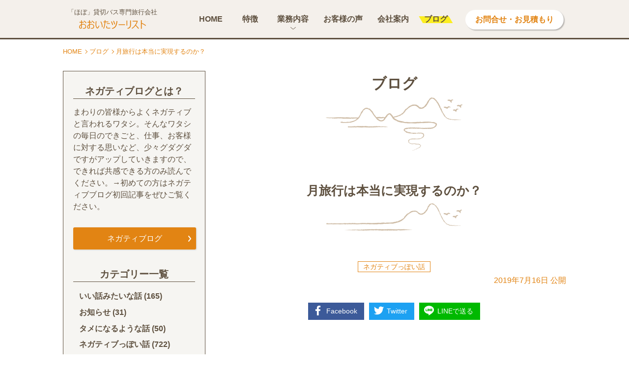

--- FILE ---
content_type: text/html; charset=UTF-8
request_url: https://oitatourist.jp/blog/%E6%9C%88%E6%97%85%E8%A1%8C%E3%81%AF%E6%9C%AC%E5%BD%93%E3%81%AB%E5%AE%9F%E7%8F%BE%E3%81%99%E3%82%8B%E3%81%AE%E3%81%8B%EF%BC%9F
body_size: 25813
content:
<!DOCTYPE html>
<html lang="ja">
<head>
<meta charset="UTF-8">
<meta name="viewport" content="width=device-width,initial-scale=1.0">
<meta name="format-detection" content="telephone=no">
<style>
/*!
 * ress.css • v1.2.2
 * MIT License
 * github.com/filipelinhares/ress
 */html{box-sizing:border-box;overflow-y:scroll;-webkit-text-size-adjust:100%}*,:before,:after{background-repeat:no-repeat;box-sizing:inherit}:before,:after{text-decoration:inherit;vertical-align:inherit}*{padding:0;margin:0}audio:not([controls]){display:none;height:0}hr{overflow:visible}article,aside,details,figcaption,figure,footer,header,main,menu,nav,section,summary{display:block}summary{display:list-item}small{font-size:80%}[hidden],template{display:none}abbr[title]{border-bottom:1px dotted;text-decoration:none}a{background-color:transparent;-webkit-text-decoration-skip:objects}a:active,a:hover{outline-width:0}code,kbd,pre,samp{font-family:monospace,monospace}b,strong{font-weight:bolder}dfn{font-style:italic}mark{background-color:#ff0;color:#000}sub,sup{font-size:75%;line-height:0;position:relative;vertical-align:baseline}sub{bottom:-.25em}sup{top:-.5em}input{border-radius:0}button,[type=button],[type=reset],[type=submit],[role=button]{cursor:pointer}[disabled]{cursor:default}[type=number]{width:auto}[type=search]{-webkit-appearance:textfield}[type=search]::-webkit-search-cancel-button,[type=search]::-webkit-search-decoration{-webkit-appearance:none}textarea{overflow:auto;resize:vertical}button,input,optgroup,select,textarea{font:inherit}optgroup{font-weight:700}button{overflow:visible}button::-moz-focus-inner,[type=button]::-moz-focus-inner,[type=reset]::-moz-focus-inner,[type=submit]::-moz-focus-inner{border-style:none;padding:0}button:-moz-focusring,[type=button]::-moz-focus-inner,[type=reset]::-moz-focus-inner,[type=submit]::-moz-focus-inner{outline:1px dotted ButtonText}button,html [type=button],[type=reset],[type=submit]{-webkit-appearance:button}button,select{text-transform:none}button,input,select,textarea{background-color:transparent;border-style:none;color:inherit}select{-moz-appearance:none;-webkit-appearance:none}select::-ms-expand{display:none}select::-ms-avalue{color:currentColor}legend{border:0;color:inherit;display:table;max-width:100%;white-space:normal}::-webkit-file-upload-button{-webkit-appearance:button;font:inherit}[type=search]{-webkit-appearance:textfield;outline-offset:-2px}img{border-style:none}progress{vertical-align:baseline}svg:not(:root){overflow:hidden}audio,canvas,progress,video{display:inline-block}[aria-busy=true]{cursor:progress}[aria-controls]{cursor:pointer}[aria-disabled]{cursor:default}::selection{background-color:#b3d4fc;color:#000;text-shadow:none}html,body{overflow-x:hidden;-webkit-font-smoothing:antialiased}body{color:#5e503f;background-color:#fff;font-family:"游ゴシック体",YuGothic,"游ゴシック",Yu Gothic,"メイリオ",sans-serif;font-weight:500;line-height:1;margin-top:80px}a{color:#5e503f;text-decoration:underline}a:hover{color:#e28413;text-decoration:underline}a.dash{border-bottom:1px dashed #5e503f}a.dash:hover{text-decoration:none;border-bottom:1px solid #e28413}h1,h2,h3,h4,h5,h6{font-size:16px;font-size:1rem;font-weight:400}p{line-height:1.75;margin-bottom:1em}p:last-child{margin-bottom:0}img{max-width:100%;height:auto;vertical-align:bottom}ul li,ol li{list-style-type:none;list-style-position:outside;line-height:1.74}.site-header{display:block;width:100%;height:80px;background-color:#f4f0eb;border-bottom:3px solid #5e503f;position:fixed;top:0;z-index:9999}.site-header>.inner{height:80px;max-width:1024px;margin:0 auto;position:relative}.site-header>.inner .logo{position:absolute;top:48%;-webkit-transform:translateY(-50%);transform:translateY(-50%);text-align:center}.site-header>.inner .logo>a{display:block;text-decoration:none}.site-header>.inner .logo .text{display:block;color:#5e503f;font-size:13px;font-size:.8125rem;margin-bottom:10px;white-space:nowrap}.site-header>.inner .logo .img{display:block;border:none}.gnav>.gnav-inner .inquiry>a{display:block;width:200px;height:40px;border-radius:20px;color:#e28413;font-weight:700;background-color:#fff;box-shadow:2px 2px 2px rgba(0,0,0,.25);text-align:center;text-decoration:none;padding-top:12px;transition:all .3s}.gnav>.gnav-inner .inquiry>a:hover{color:#fff;background-color:#e28413}.gnav-list>.item{font-weight:700;position:relative}.gnav-list>.item>a,.gnav-list>.item>.parent{display:block;width:100%;color:#5e503f;text-decoration:none;cursor:pointer;position:relative;overflow:hidden}.gnav-list>.item>a>span,.gnav-list>.item>.parent>span{display:inline-block;padding:0 10px;transition:all .3s;position:relative}.gnav-list>.item>a>span:before,.gnav-list>.item>.parent>span:before{content:'';display:block;width:0;height:14px;background-color:#fcee21;position:absolute;top:55%;left:0;-webkit-transform:translate(-50%,-50%) skew(30deg);transform:translate(-50%,-50%) skew(30deg);opacity:0;z-index:-1;transition:all .7s}.gnav-list>.item.current>a span:before,.gnav-list>.item.current>.parent span:before{opacity:1;left:50%;width:90%}.gnav-list-sub>.item{font-weight:500}.gnav-list-sub>.item>a{display:block;border-bottom:none;text-decoration:none}.breadcrumb{width:90%;max-width:1024px;margin:0 auto 10px;padding-top:15px;display:-ms-flexbox;display:flex;-ms-flex-pack:start;justify-content:flex-start;-ms-flex-wrap:wrap;flex-wrap:wrap}.breadcrumb>li{color:#e28413;font-size:13px;line-height:1.5;position:relative;margin-right:15px}.breadcrumb>li:after{content:'';width:6px;height:6px;border-top:1px solid #e28413;border-right:1px solid #e28413;position:absolute;top:50%;right:-10px;-webkit-transform:translateY(-50%) rotate(45deg);transform:translateY(-50%) rotate(45deg)}.breadcrumb>li:last-child{margin-right:0}.breadcrumb>li:last-child:after{display:none}.breadcrumb>li a{color:#e28413;text-decoration:none;border-bottom:none}.breadcrumb>li a:hover{text-decoration:underline;border-bottom:none}.site-cols{max-width:1024px;margin:30px auto 60px;display:-ms-flexbox;display:flex;-ms-flex-pack:justify;justify-content:space-between;-ms-flex-wrap:nowrap;flex-wrap:nowrap;-ms-flex-direction:row-reverse;flex-direction:row-reverse;-ms-flex-align:start;align-items:flex-start;position:relative}.site-cols>.site-cols-side{width:290px;padding:30px 20px;border:1px solid #5e503f;background-color:#f6f5f2}.side-section{margin-bottom:30px}.side-section>p{font-size:16px;font-size:1rem;line-height:1.56}.side-section.inq{border-top:1px solid #5e503f;padding-top:30px}.side-section .btn01{min-width:auto}.side-ttl{color:#5e503f;font-size:20px;font-size:1.25rem;font-weight:700;text-align:center;border-bottom:1px solid #5e503f;padding-bottom:5px;margin-bottom:15px}.side-list{width:90%;margin:0 auto}.side-list li{font-size:16px;font-size:1rem;font-weight:700;line-height:1.75;margin-bottom:.3em}.side-list li a{text-decoration:none}.side-list li a:hover{text-decoration:underline}.side-list li ul.children{margin:.5em 0 .5em 1em}.side-media-list>.item{margin-bottom:15px}.side-media-list>.item a{text-decoration:none}.side-media-list>.item a:hover{text-decoration:underline}.side-media{width:100%;display:table;table-layout:fixed}.side-media>.image{display:table-cell;vertical-align:top;width:90px;overflow:hidden;position:relative}.side-media>.image.noimage>span{display:inline-block;width:90px;height:68px;background-color:#e6e6e6;position:relative}.side-media>.image.noimage>span img{width:75%;position:absolute;top:50%;left:50%;-webkit-transform:translate(-50%,-50%);transform:translate(-50%,-50%)}.side-media>.doc{display:table-cell;vertical-align:top;padding-left:10px;font-size:16px;font-size:1rem;line-height:1.5}.bottom-map{position:relative}.bottom-map>iframe{width:100%}.site-footer{width:100%;background-color:#f4f0eb;background-image:url(https://oitatourist.jp/wp-content/themes/oitatourist/images/common/footer_bg.svg),url(https://oitatourist.jp/wp-content/themes/oitatourist/images/common/footer_bg_bottom.png);background-position:0 0,center bottom;background-repeat:repeat-x,no-repeat;padding-top:100px}.site-footer>.inner{position:relative}.site-footer>.inner .block-logo{text-align:center}.site-footer>.inner .block-logo .logo{margin-bottom:50px}.site-footer>.inner .block-logo .logo img{width:170px}.site-footer>.inner .block-logo .addr{font-style:normal}.site-footer>.inner .block-logo .addr a{text-decoration:none}.site-footer>.inner .block-logo .addr a:hover{color:#5e503f}.site-footer>.inner .block-nav .footer-nav-others .policy{font-size:12px;font-size:.75rem}.site-footer>.inner .block-nav .footer-nav-others .policy a{text-decoration:none}.site-footer>.inner .block-nav .footer-nav-others .policy a:hover{text-decoration:underline}.site-footer>.copyrright{color:#fff;text-align:center}.site-footer>.copyrright small{color:#fff}.site-footer>.copyrright a{color:#fff;text-decoration:none}.site-footer>.copyrright a:hover{text-decoration:none}.site-footer>.copyrright .cmark{color:#fff;font-family:-apple-system,"游ゴシック体",YuGothic,"游ゴシック",Yu Gothic,"メイリオ",sans-serif}.footer-nav>.item{font-size:16px;font-size:1rem;font-weight:700;position:relative}.footer-nav>.item:last-child{margin-bottom:0}.footer-nav>.item>a:hover span{text-decoration:underline}.footer-nav>.item>a span{display:inline-block;padding-left:16px;position:relative}.footer-nav>.item>a span:before{content:'';width:8px;height:8px;border-top:1px solid #e28413;border-right:1px solid #e28413;position:absolute;top:50%;left:0;-webkit-transform:translateY(-50%) rotate(45deg);transform:translateY(-50%) rotate(45deg)}.footer-nav-child>.item{font-size:16px;font-size:1rem;font-weight:400}.footer-nav-child>.item a span{display:inline-block;position:relative;padding-left:15px}.footer-nav-child>.item a span:before{content:'';display:inline-block;width:10px;height:1px;background-color:#e28413;position:absolute;top:50%;left:0;-webkit-transform:translateY(-50%);transform:translateY(-50%)}.sns-list{display:-ms-flexbox;display:flex;-ms-flex-wrap:nowrap;flex-wrap:nowrap;-ms-flex-align:center;align-items:center;-ms-flex-pack:center;justify-content:center}.sns-list>.item{margin:0 15px}.sns-list>.item img{vertical-align:middle}.sns-list>.item a{border-bottom:none}.sns-list>.item a :hover{opacity:.7}.site-cols-side .sns-list>.item{margin:0 20px}.site-cols-side .sns-list>.item a{border-bottom:none}.js-preload *{transition:none!important}.page-top{z-index:8000;position:fixed;right:-55px;bottom:15px;transition:all .3s;opacity:0}.page-top.active{right:15px;opacity:1}.page-top a{display:block;width:50px;height:50px;background:#fff url(https://oitatourist.jp/wp-content/themes/oitatourist/images/common/pagetop.svg) 0 0 no-repeat;border-radius:50%;box-shadow:1px 1px 3px rgba(0,0,0,.2);transition:all .3s;text-indent:100%;white-space:nowrap;overflow:hidden}.page-top a:hover{-webkit-transform:rotateY(180deg);transform:rotateY(180deg);background-image:url(https://oitatourist.jp/wp-content/themes/oitatourist/images/common/pagetop_hover.svg)}.js-toggle{cursor:pointer}.js_mail_active{cursor:pointer}.page-header01{width:90%;margin:0 auto 2em;font-weight:700;text-align:center;line-height:1.75;background:transparent url(https://oitatourist.jp/wp-content/themes/oitatourist/images/common/header_bg_01.png) center bottom no-repeat}.page-header02{width:90%;margin:0 auto 2em;font-weight:700;text-align:center;line-height:1.75;background:transparent url(https://oitatourist.jp/wp-content/themes/oitatourist/images/common/header_bg_02.png) center bottom no-repeat}.page-header03{width:90%;margin:0 auto 2em;font-weight:700;text-align:center;line-height:1.75;background:transparent url(https://oitatourist.jp/wp-content/themes/oitatourist/images/common/header_bg_03.png) center bottom no-repeat}.page-header-comment{text-align:center}.page-header-comment>span{display:inline-block;position:relative}.page-header-comment>span:before,.page-header-comment>span:after{content:'';display:inline-block;width:1px;height:14px;background-color:#5e503f;position:absolute;top:-1px}.page-header-comment>span:before{left:-10px;-webkit-transform:rotate(-20deg);transform:rotate(-20deg)}.page-header-comment>span:after{right:-10px;-webkit-transform:rotate(20deg);transform:rotate(20deg)}.home-mv{width:100%;overflow:hidden;position:relative;background-color:#a8e3eb;padding-bottom:30px}.sky-wrap02{background:#fff url(https://oitatourist.jp/wp-content/themes/oitatourist/images/home/bg_sky_02.jpg) center top -250px no-repeat;padding-top:100px}.home-news{width:90%;max-width:700px;margin:0 auto 50px}.home-news .def>.date{font-size:16px;font-size:1rem;padding-top:2px}.home-news .def>.desc{font-size:16px;font-size:1rem}.home-news .def>.desc>a{display:inline-block;width:100%;padding:2px 0}.home-news .def>.desc>a:hover{text-decoration:underline}.home-news .new{display:inline-block;color:#9c1621;font-size:16px;font-size:1rem;font-weight:700;margin-right:10px}.care-points{display:-ms-flexbox;display:flex;-ms-flex-pack:center;justify-content:center;-ms-flex-wrap:wrap;flex-wrap:wrap;width:90%;max-width:1024px;margin:0 auto}.care-points>.item{width:278px;margin:15px 30px 30px}.care-points>.item .image{text-align:center;max-width:184px;margin:0 auto 30px}.care-points>.item .def{text-align:justify}.care-points>.item .def>.term{color:#e28413;font-size:20px;font-size:1.25rem;font-weight:700;margin-bottom:30px}.care-points>.item .def>.desc{font-size:19px;font-size:1.1875rem}.top10-list{width:90%;max-width:850px;margin:0 auto}.top10-list>.item{margin-bottom:10px}.top10-list .def{width:100%;display:table;table-layout:fixed;border:1px solid #e28413}.top10-list .def>.term{display:table-cell;vertical-align:middle;color:#fff;background-color:#e28413;font-weight:700;text-align:center}.top10-list .def>.desc{display:table-cell;vertical-align:middle;padding:10px 10px 10px 20px;font-weight:700}.card-large-image-list{width:100%;max-width:924px;margin:0 auto}.card-large-image-list>.item{margin-bottom:30px}.card-large-image-list>.item:last-child{margin-bottom:0}.card-large-image-list>.item a{display:block;width:100%;height:100%;text-decoration:none}.card-large-image{width:100%;margin:0 auto;position:relative;transition:all .3s}.card-large-image>.image{position:relative}.card-large-image>.doc{color:#5e503f}.card-large-image>.doc .def{line-height:1.75}.card-large-image>.doc .def>.term{color:#e28413;font-weight:700;margin-bottom:1em}.card-large-image:hover{opacity:.8}.home-addr{width:280px;margin:0 auto;padding:80px 0;font-style:normal;font-size:19px;font-size:1.1875rem;line-height:1.75}.home-addr a{text-decoration:none}.bg-negative{background:transparent url(https://oitatourist.jp/wp-content/themes/oitatourist/images/home/bg_negative.png) right bottom no-repeat}.bg-toteacher{background:transparent url(https://oitatourist.jp/wp-content/themes/oitatourist/images/home/bg_toteacher.png) center center no-repeat}.bg-service{background:transparent url(https://oitatourist.jp/wp-content/themes/oitatourist/images/home/bg_service.png) 0 0 no-repeat;max-width:1180px;margin:0 auto}.btn-block{margin:30px auto 40px;text-align:center}.btn-list{display:-ms-flexbox;display:flex;-ms-flex-pack:center;justify-content:center;-ms-flex-wrap:wrap;flex-wrap:wrap}.btn-list>.item{margin:30px;text-align:center}.btn01{display:inline-block;max-width:90%;min-width:290px;margin:0 auto;border:2px solid #5e503f;color:#5e503f;background:#fff url(https://oitatourist.jp/wp-content/themes/oitatourist/images/common/btn01_arrow.svg) right 10px center no-repeat;font-weight:700;line-height:1.5;text-decoration:none;box-shadow:10px 10px 0 #998675;position:relative;transition:all .3s}.btn01:hover{color:#fff;background-color:#5e503f;text-decoration:none;background-image:url(https://oitatourist.jp/wp-content/themes/oitatourist/images/common/btn_arrow_white.svg)}.btn02{display:inline-block;max-width:90%;min-width:290px;margin:0 auto;border:2px solid #e28413;color:#e28413;background:#fff url(https://oitatourist.jp/wp-content/themes/oitatourist/images/common/btn02_arrow.svg) right 10px center no-repeat;background-color:#fff;font-weight:700;line-height:1.5;text-decoration:none;box-shadow:10px 10px 0 #eeb571;position:relative;z-index:2;transition:all .3s}.btn02:hover{color:#fff;background-color:#e28413;text-decoration:none;background-image:url(https://oitatourist.jp/wp-content/themes/oitatourist/images/common/btn_arrow_white.svg)}.btn03{display:inline-block;min-width:250px;max-width:90%;height:45px;color:#fff;background:#e28413 url(https://oitatourist.jp/wp-content/themes/oitatourist/images/common/btn_arrow_white.svg) right 10px center no-repeat;border-radius:3px;text-align:center;text-decoration:none;font-size:16px;font-size:1rem;padding:15px 20px 0;box-shadow:1px 1px 3px rgba(0,0,0,.15);transition:all .3s}.btn03:hover{color:#e28413;background-color:#fff;text-decoration:none;background-image:url(https://oitatourist.jp/wp-content/themes/oitatourist/images/common/btn02_arrow.svg)}.card01-list{display:-ms-flexbox;display:flex;-ms-flex-pack:center;justify-content:center;-ms-flex-wrap:wrap;flex-wrap:wrap;-ms-flex-align:stretch;align-items:stretch;width:90%;margin:0 auto}.card01-list>.item{margin:10px 5px}.card01{height:100%;background-color:#fff}.card01>.doc{padding:25px}.card01>.doc .def>.term{font-size:16px;font-size:1rem;font-weight:700;text-align:center;margin-bottom:1em}.card01>.doc .def>.desc{font-size:13px;font-size:.8125rem;text-align:justify}.card02-list{display:-ms-flexbox;display:flex;-ms-flex-pack:center;justify-content:center;-ms-flex-wrap:wrap;flex-wrap:wrap;-ms-flex-align:stretch;align-items:stretch;width:90%;margin:0 auto}.card02-list>.item{margin:20px}.card02-list>.item a{display:block;width:100%;height:100%;text-decoration:none}.card02{height:100%;background-color:#fff;position:relative;padding-bottom:90px;transition:all .3s}.card02>.doc{padding:25px}.card02>.doc .def>.term{font-size:16px;font-size:1rem;font-weight:700;text-align:center;margin-bottom:1em}.card02>.doc .def>.desc{font-size:13px;font-size:.8125rem;text-align:justify}.card02 .more{display:block;max-width:90%;min-width:230px;margin:0 auto;border:2px solid #e28413;color:#e28413;background:#fff url(https://oitatourist.jp/wp-content/themes/oitatourist/images/common/btn02_arrow.svg) right 10px center no-repeat;background-color:#fff;font-weight:700;line-height:1.5;text-decoration:none;position:relative;z-index:2;transition:all .3s;text-align:center;position:absolute;left:50%;bottom:25px;-webkit-transform:translateX(-50%);transform:translateX(-50%)}.card02:hover{box-shadow:4px 4px 5px rgba(0,0,0,.15)}.card02:hover .more{color:#fff;background-color:#e28413;text-decoration:none;background-image:url(https://oitatourist.jp/wp-content/themes/oitatourist/images/common/btn_arrow_white.svg)}.tel-link{text-decoration:none}.interview-doc{width:90%;max-width:750px;margin:30px auto}.interview-doc .photo{margin:30px auto}.interview-doc .photo .caption{margin-top:.5em;color:#c7b299;font-size:14px;font-size:.875rem;line-height:1.5}.interview-doc .beginner{vertical-align:middle;margin:0 5px}.interview-doc .shout{margin:40px auto;position:relative}.interview-doc .shout:before,.interview-doc .shout:after{content:'';display:inline-block;width:26px;height:1px;background-color:#5e503f;position:absolute;left:-3px}.interview-doc .shout:before{top:-8px;-webkit-transform:rotate(-35deg);transform:rotate(-35deg)}.interview-doc .shout:after{bottom:-8px;-webkit-transform:rotate(35deg);transform:rotate(35deg)}.interview-doc .note{color:#c7b299}.interview-doc p{line-height:2em;margin-bottom:2em}.interview-talk{width:90%;max-width:750px;margin:100px auto}.interview-talk:last-child{margin-bottom:0}.interview-talk>.speak{margin:50px auto}.interview-talk>.speak p{margin-bottom:.75em}.interview-talk>.speak .face{display:inline-block;max-width:70px;vertical-align:bottom;margin-right:5px}.interview-toc{width:90%;max-width:700px;margin:60px auto;padding:15px;border:1px solid #5e503f;border-radius:2px}.interview-toc>.ttl{font-weight:700;text-align:center;margin-bottom:15px}.interview-toc>.list>.item{list-style-type:decimal;margin-left:1.5em;margin-bottom:.5em}.interview-photos{width:90%;max-width:1024px;margin:30px auto;display:-ms-flexbox;display:flex;-ms-flex-pack:center;justify-content:center;-ms-flex-wrap:wrap;flex-wrap:wrap}.interview-photos>.item{width:48%;margin:1%}.interview-photos>.item picture{display:block}.interview-photos>.item .caption{display:block;font-size:14px;font-size:.875rem;margin-top:5px}.interview-planning{width:90%;max-width:700px;margin:30px auto}.interview-planning>.ttl{font-size:19px;font-size:1.1875rem;font-weight:700;margin-bottom:15px}.interview-planning>.person{display:table;table-layout:fixed;width:100%;margin-bottom:10px}.interview-planning>.person>.photo{display:table-cell;vertical-align:middle;width:50px}.interview-planning>.person>.name{display:table-cell;vertical-align:middle;padding-left:15px}table.table01{width:100%;max-width:700px;margin:0 auto;border-collapse:collapse;table-layout:fixed;background-color:#fff}table.table01 tr:nth-child(2n){background-color:#f9f9f9}table.table01 th,table.table01 td{color:#5e503f;line-height:1.75;border:1px solid #5e503f}table.table01 th{font-weight:700;background-color:#f6f5f2;text-align:center}table.table01 td{text-align:left}table.table01.tac th,table.table01.tac td{text-align:center}table.table01 ol{margin-bottom:1em}table.table01 ol li{list-style-type:decimal;margin-left:1.5em;margin-bottom:1em}table.table01 ol li:last-child{margin-bottom:0}table.table01 dl{width:100%}table.table01 dl>dt{display:inline}table.table01 dl>dt:after{content:'：';display:inline-block;margin-right:.2em}table.table01 dl>dd{display:inline;text-align:left}table.table01 .kome-wrap{display:inline-block;position:relative}table.table01 .kome{color:#db504a;font-weight:700;white-space:nowrap}.table-note,.block-note{max-width:700px;margin:6px auto;color:#db504a;line-height:1.75}.nav-local-wrap{width:100%}.nav-local{display:-ms-flexbox;display:flex;-ms-flex-pack:center;justify-content:center;-ms-flex-wrap:wrap;flex-wrap:wrap;-ms-flex-align:stretch;align-items:stretch;max-width:1024px;margin:0 auto;padding:60px 0}.nav-local .item{font-weight:700;text-align:center;line-height:1.75;border:1px solid #5e503f;background-color:#fff}.nav-local .item a{display:block;width:100%;height:100%;font-size:16px;font-size:1rem;padding:6px;color:#5e503f;background-color:#fff;transition:all .3s;text-decoration:none}.nav-local .item a:hover{color:#fff;background-color:#5e503f;text-decoration:none}.def-block01-wrap{margin:60px auto}.def-block01{margin:30px auto 64px;position:relative}.def-block01:last-child{margin-bottom:0}.def-block01>.term{position:absolute;top:-30px;left:-7px}.def-block01>.desc{border:1px solid #e28413;background-color:#fff;box-shadow:2px 2px 3px rgba(0,0,0,.15);line-height:1.75}.def-block01>.desc .photo{text-align:center;margin-bottom:1em}.def-block01>.desc .qa .q{font-weight:700;margin-bottom:35px;position:relative}.def-block01>.desc .qa .q:before{content:'';display:block;border-top:10px solid #e28413;border-right:10px solid transparent;border-bottom:10px solid transparent;border-left:10px solid transparent;position:absolute;bottom:-30px;left:50%;-webkit-transform:translateX(-50%);transform:translateX(-50%)}.def-block01>.desc .qa .a{text-align:justify}.def-block01-flex .def-block01{margin:60px 0}.def-block01-flex .def-block01>.desc{height:100%}.def-label01{display:block;width:168px;height:64px;color:#fff;background:transparent url(https://oitatourist.jp/wp-content/themes/oitatourist/images/common/def_label_bg_01.svg) 0 0 no-repeat;font-weight:700}.def-label01.gray{background-image:url(https://oitatourist.jp/wp-content/themes/oitatourist/images/common/def_label_bg_02.svg)}.bg-wrap-01{background:#fbfaf9 url(https://oitatourist.jp/wp-content/themes/oitatourist/images/common/bg_wrap_01.svg) 0 0 repeat-x;padding:80px 0}.bg-wrap-02{background-color:#f6f5f2;background-image:url(https://oitatourist.jp/wp-content/themes/oitatourist/images/common/bg_wrap_01.svg),url(https://oitatourist.jp/wp-content/themes/oitatourist/images/common/bg_wrap_01.svg);background-position:0 0,0 bottom;background-repeat:repeat-x,repeat-x;padding:80px 0}.card-review-list{width:90%;max-width:1024px;margin:0 auto;display:-ms-flexbox;display:flex;-ms-flex-pack:center;justify-content:center;-ms-flex-wrap:wrap;flex-wrap:wrap}.card-review-list>.item a{display:block;width:100%;height:100%;text-decoration:none}.card-review-list>.item a:hover{color:#5e503f;text-decoration:none}.card-review{width:100%;height:100%;max-width:430px;padding:15px 15px 90px;background-color:#fff;position:relative}.card-review>.image{margin-bottom:5px}.card-review>.date{font-size:14px;font-size:.875rem;text-align:right;margin-bottom:15px}.card-review>.def .term{font-weight:700;text-align:center;margin-bottom:15px}.card-review>.def .desc .use{text-align:center;margin-bottom:15px}.card-review>.def .desc .ttl{color:#e28413;font-weight:700;margin-bottom:15px}.card-review>.def .score{display:-ms-flexbox;display:flex;-ms-flex-pack:distribute;justify-content:space-around;-ms-flex-wrap:nowrap;flex-wrap:nowrap;-ms-flex-align:center;align-items:center;margin-bottom:15px}.card-review>.def .score .label{white-space:nowrap;font-weight:700}.card-review>.def .score .value .star{color:#e28413;font-size:25px;font-size:1.5625rem;letter-spacing:1px;white-space:nowrap}.card-review>.def .score .value .word{font-size:20px;font-size:1.25rem}.card-review .more{display:block;max-width:90%;min-width:230px;margin:0 auto;border:2px solid #e28413;color:#e28413;background:#fff url(https://oitatourist.jp/wp-content/themes/oitatourist/images/common/btn02_arrow.svg) right 10px center no-repeat;background-color:#fff;font-weight:700;line-height:1.5;text-decoration:none;position:relative;z-index:2;transition:all .3s;text-align:center;position:absolute;left:50%;bottom:25px;-webkit-transform:translateX(-50%);transform:translateX(-50%)}.card-review:hover .more{color:#fff;background-color:#e28413;text-decoration:none;background-image:url(https://oitatourist.jp/wp-content/themes/oitatourist/images/common/btn_arrow_white.svg)}.staff-block{display:-ms-flexbox;display:flex;-ms-flex-pack:center;justify-content:center;width:90%;max-width:820px;margin:30px auto}.staff-block>.photo img{width:100%}.staff-block>.doc{padding:25px;background-color:#fff}.staff-block>.doc>.part{font-size:14px;font-size:.875rem;text-align:center;margin-bottom:10px}.staff-block>.doc .def>.term{font-size:18px;font-size:1.125rem;font-weight:700;line-height:1.5;text-align:center;margin-bottom:15px}.staff-block>.doc .def>.desc{font-size:16px;font-size:1rem;line-height:1.75;text-align:justify}.pc-col-2{width:100%;max-width:1024px;margin:30px auto}.addr-block{width:270px;margin:30px auto;font-style:normal;line-height:1.75}.example-list{display:-ms-flexbox;display:flex;-ms-flex-pack:center;justify-content:center;-ms-flex-wrap:wrap;flex-wrap:wrap;width:90%;max-width:1050px;margin:0 auto}.example-list>.item{margin:15px}.example-list>.item picture{display:block}.example-list>.item .caption{font-size:20px;font-size:1.25rem;font-weight:700;text-align:center;margin-top:10px}.flow-list{width:100%;margin:0 auto}.flow-list>.item{background-color:#fbfaf9;position:relative;margin-bottom:40px}.flow-list>.item:last-child{margin-bottom:0}.flow-list>.item .doc{position:relative;z-index:1}.flow-list>.item .doc .num{position:absolute;right:15px;z-index:-1}.flow-list>.item .doc .def>.term{font-weight:700;margin-bottom:1em}.flow-list_old{width:100%;margin:0 auto}.flow-list_old>.item{background-color:#fbfaf9;position:relative;margin-bottom:40px}.flow-list_old>.item:last-child{margin-bottom:0}.flow-list_old>.item:nth-child(1) .doc:after{background-image:url(https://oitatourist.jp/wp-content/themes/oitatourist/images/toteacher/flow_num_01.svg)}.flow-list_old>.item:nth-child(2) .doc:after{background-image:url(https://oitatourist.jp/wp-content/themes/oitatourist/images/toteacher/flow_num_02.svg)}.flow-list_old>.item:nth-child(3) .doc:after{background-image:url(https://oitatourist.jp/wp-content/themes/oitatourist/images/toteacher/flow_num_03.svg)}.flow-list_old>.item:nth-child(4) .doc:after{background-image:url(https://oitatourist.jp/wp-content/themes/oitatourist/images/toteacher/flow_num_04.svg)}.flow-list_old>.item:nth-child(5) .doc:after{background-image:url(https://oitatourist.jp/wp-content/themes/oitatourist/images/toteacher/flow_num_05.svg)}.flow-list_old>.item:nth-child(6) .doc:after{background-image:url(https://oitatourist.jp/wp-content/themes/oitatourist/images/toteacher/flow_num_06.svg)}.flow-list_old>.item .image{width:220px}.flow-list_old>.item .doc{position:relative}.flow-list_old>.item .doc:after{content:'';display:inline-block;width:110px;height:220px;background-color:transparent;background-position:center center;background-repeat:no-repeat;position:absolute}.flow-list_old>.item .doc .def>.term{font-weight:700;margin-bottom:1em}.faq-block{width:90%;max-width:924px;margin:0 auto 25px;border:1px solid #e28413}.faq-block>.q{color:#fff;background-color:#e28413;font-weight:700;position:relative;padding:20px;line-height:1.75}.faq-block>.q:before{content:'Q.';display:inline-block;margin-right:10px}.faq-block>.a{position:relative;line-height:1.5}.faq-block>.a:before{content:'A.';display:inline-block;margin-right:10px;font-weight:700;position:absolute;top:10px}.tel-block{width:90%;max-width:500px;margin:30px auto;display:-ms-flexbox;display:flex;-ms-flex-pack:center;justify-content:center;-ms-flex-wrap:wrap;flex-wrap:wrap;-ms-flex-align:center;align-items:center}.tel-block>.tel{padding-right:15px}.tel-block>.number{font-weight:700;white-space:nowrap}.tel-block>.number a{text-decoration:none}.access-map{width:90%;max-width:750px;margin:60px auto}.formbox{width:90%;margin:0 auto;max-width:700px}.formbox input.str,.formbox textarea.str{width:100%;background-color:#fdfcfb;border:1px solid #5e503f;font-size:16px;padding:12px 20px;border-radius:0;transition:all .3s}.formbox input.str:focus,.formbox textarea.str:focus{box-shadow:inset 0 0 5px rgba(0,0,0,.3)}.formbox input.str:-ms-placeholder,.formbox textarea.str:-ms-placeholder{color:#c9c9c9}.formbox input.str::-ms-placeholder,.formbox textarea.str::-ms-placeholder{color:#c9c9c9}.formbox input.str::-webkit-input-placeholder,.formbox textarea.str::-webkit-input-placeholder{color:#c9c9c9}.formbox input.str:-ms-input-placeholder,.formbox textarea.str:-ms-input-placeholder{color:#c9c9c9}.formbox input.str::placeholder,.formbox textarea.str::placeholder{color:#c9c9c9}.formbox textarea.str{height:158px;line-height:1.5}.formbox select{cursor:pointer;background-color:#fcfeff;border:1px solid #c9c9c9;border-radius:0;font-size:20px;padding:12px 50px 12px 10px}.formbox .select-wrap{display:inline-block;cursor:pointer;position:relative}.formbox .select-wrap:before{content:'';display:block;border-top:10px solid #4d4d4d;border-right:7px solid transparent;border-bottom:10px solid transparent;border-left:7px solid transparent;position:absolute;top:50%;right:20px;-webkit-transform:translateY(-30%);transform:translateY(-30%)}.formbox label{cursor:pointer}.formbox .note{display:inline-block;color:#e28413;font-weight:400;font-size:16px;font-size:1rem;line-height:1.4}.formbox .privacy{margin:50px auto}.formbox .inline-items>.item{margin:10px 20px}.formbox .inline-items>.item label{display:block}.formset{width:100%;margin-bottom:30px}.formset>.attr{color:#5e503f;font-size:20px;font-size:1.25rem;font-weight:700;margin-bottom:15px}.formset .required{color:#e28413;font-weight:700;font-size:16px}.privacy-policy{width:90%;margin:30px auto}.privacy-policy>.ttl{font-size:16px;font-size:1rem;font-weight:700;line-height:1.5;text-align:center;margin-bottom:10px}.privacy-policy>p{font-size:14px;font-size:.875rem}.js_form_error{background-color:#fdd!important}.js_form_error:-ms-placeholder{color:#e66!important}.js_form_error::-ms-placeholder{color:#e66!important}.js_form_error::-webkit-input-placeholder{color:#e66!important}.js_form_error:-ms-input-placeholder{color:#e66!important}.js_form_error::placeholder{color:#e66!important}.tel-section .tel{font-weight:700;text-align:center;margin-bottom:20px}.tel-section .tel a{text-decoration:none}.tel-section .tel a:hover{text-decoration:none}.g-recaptcha-wrap{width:304px;margin:50px auto}.g-recaptcha-wrap .comment{color:#999;font-size:14px;font-size:.875rem;margin-top:.5em;text-align:center}.recaptcha-confirm{pointer-events:none;opacity:.3;transition:all .3s}.recaptcha-confirm-valid{cursor:pointer;opacity:1;pointer-events:auto}.blog-card-list{display:-ms-flexbox;display:flex;-ms-flex-pack:center;justify-content:center;-ms-flex-wrap:wrap;flex-wrap:wrap}.blog-card-list>.item{margin:10px;line-height:1}.blog-card-list>.item a{display:block;width:100%;height:100%;text-decoration:none}.blog-card{width:300px;height:100%;background-color:#fff;position:relative}.blog-card>.thumb{width:300px;height:200px;overflow:hidden;position:relative}.blog-card>.thumb img{width:auto;max-width:none;height:100%;position:absolute;top:50%;left:50%;-webkit-transform:translate(-50%,-50%);transform:translate(-50%,-50%)}.blog-card>.thumb.noimage{background-color:#e6e6e6}.blog-card>.thumb.noimage img{height:auto}.blog-card>.doc{padding:20px 20px 90px;position:relative}.blog-card>.doc .ttl{color:#e28413;font-size:18px;font-size:1.125rem;font-weight:700;line-height:1.38;margin-bottom:30px;text-align:justify}.blog-card>.doc .info{width:100%;display:table;table-layout:fixed}.blog-card>.doc .info .date{display:table-cell;width:115px;font-size:14px;font-size:.875rem;white-space:nowrap}.blog-card>.doc .info .categories{display:table-cell;padding-left:10px}.blog-card>.doc .info .categories>.item{font-size:14px;font-size:.875rem}.blog-card .more{display:block;max-width:90%;min-width:230px;margin:0 auto;border:2px solid #e28413;color:#e28413;background:#fff url(https://oitatourist.jp/wp-content/themes/oitatourist/images/common/btn02_arrow.svg) right 10px center no-repeat;background-color:#fff;font-weight:700;line-height:1.5;text-decoration:none;position:relative;z-index:2;transition:all .3s;text-align:center;position:absolute;left:50%;bottom:25px;-webkit-transform:translateX(-50%);transform:translateX(-50%)}.blog-card:hover .more{color:#fff;background-color:#e28413;text-decoration:none;background-image:url(https://oitatourist.jp/wp-content/themes/oitatourist/images/common/btn_arrow_white.svg)}.blog-new{display:inline-block;width:60px;height:30px;color:#fff;background-color:#f15a24;border-radius:0 0 20px;font-size:16px;font-size:1rem;font-weight:700;text-align:left;padding:7px 0 0 10px;position:absolute;top:0;left:0;z-index:2}.blog-articlelist{width:100%;max-width:700px;margin:30px auto}.blog-articlelist>.item{margin:0 auto 20px;padding-bottom:20px;border-bottom:1px solid #ccc;position:relative;overflow:hidden}.blog-articlelist>.item>.inner{width:100%;color:#5e503f;display:-ms-flexbox;display:flex;-ms-flex-wrap:nowrap;flex-wrap:nowrap;transition:all .3s;text-decoration:none}.blog-articlelist>.item>.inner:hover{color:#e28413;opacity:.85}.blog-articlelist>.item>.inner .photo{position:relative;overflow:hidden}.blog-articlelist>.item>.inner .photo.noimage{background-color:#e6e6e6}.blog-articlelist>.item>.inner .photo.noimage img{width:50%}.blog-articlelist>.item>.inner .content{padding-left:20px}.blog-articlelist>.item>.inner .content .ttl{font-weight:700;line-height:1.5;margin-bottom:10px}.blog-articlelist>.item>.inner .content .info{display:-ms-flexbox;display:flex;-ms-flex-wrap:nowrap;flex-wrap:nowrap;margin-bottom:10px}.blog-articlelist>.item>.inner .content .info .date{display:block;letter-spacing:1px}.blog-articlelist>.item>.inner .content .info .category>span{display:inline-block;border:1px solid #e28413;padding:2px 10px 1px;color:#e28413;font-size:12px;font-size:.75rem;line-height:1}.blog-article-new{display:inline-block;color:#fff;background-color:#e28413;border-radius:0 0 2px;position:absolute;top:0;left:0;z-index:100}.blog-article-end{display:inline-block;color:#fff;background-color:#000;border-radius:0 0 2px;position:absolute;top:0;left:0;z-index:200}.tag-list-wrap{margin:15px auto;display:-ms-flexbox;display:flex;-ms-flex-pack:start;justify-content:flex-start;-ms-flex-wrap:nowrap;flex-wrap:nowrap;-ms-flex-align:center;align-items:center}.tag-list-wrap>.icon{margin-right:10px}.blog-header02 .tag-list-wrap{margin:0}.tag-list{display:-ms-flexbox;display:flex;-ms-flex-pack:start;justify-content:flex-start;-ms-flex-wrap:wrap;flex-wrap:wrap}.tag-list>.item{font-size:12px;font-size:.75rem;margin:7px 5px;list-style-type:none}.tag-list>.item a{display:inline-block;color:#e28413;background-color:#fff;border:1px solid #e28413;border-radius:5px;padding:5px 7px 4px;line-height:1;text-decoration:none;transition:all .3s}.tag-list>.item a:hover{color:#fff;background-color:#e28413;text-decoration:none}.blog-snsshare{width:90%;margin:30px auto;display:-ms-flexbox;display:flex;-ms-flex-pack:center;justify-content:center;-ms-flex-wrap:wrap;flex-wrap:wrap}.blog-snsshare>.item{list-style-type:none;margin:5px}.blog-snsshare>.item a{display:inline-block;color:#fff;border:none;text-decoration:none;position:relative;transition:-webkit-transform .3s;transition:transform .3s;transition:transform .3s,-webkit-transform .3s}.blog-snsshare>.item a:hover{text-decoration:none;-webkit-transform:translateY(-5px);transform:translateY(-5px)}.blog-snsshare>.item.fb a{background-color:#3c5a99}.blog-snsshare>.item.tw a{background-color:#1da1f2}.blog-snsshare>.item.li a{background-color:#00b900}.blog-snsshare>.item.gp a{background-color:#dd5144}.blog-snsshare>.item .icon{display:inline-block;vertical-align:middle;padding:.2em;text-align:center}.blog-snsshare>.item .icon>img{width:20px;vertical-align:top;position:relative;top:1px}.blog-entrycategories{display:-ms-flexbox;display:flex;-ms-flex-pack:center;justify-content:center;-ms-flex-wrap:wrap;flex-wrap:wrap}.blog-entrycategories.left{-ms-flex-pack:start;justify-content:flex-start}.blog-entrycategories>.item{margin:5px}.blog-entrycategories>.item a{color:#e28413;border:1px solid #e28413;font-size:14px;font-size:.875rem;padding:2px 10px;min-width:80px;text-align:center;text-decoration:none;transition:all .3s}.blog-entrycategories>.item a:hover{color:#fff;background-color:#e28413}.blog-body,body.mceContentBody{margin:30px auto}.blog-body h2,body.mceContentBody h2{width:90%;margin:0 auto 2em;font-weight:700;text-align:center;line-height:1.75;background:transparent url(https://oitatourist.jp/wp-content/themes/oitatourist/images/common/header_bg_03.png) center bottom no-repeat}.blog-body h3,body.mceContentBody h3{width:100%;text-align:center;font-weight:700;margin:2em auto 2.6em;line-height:1.75;position:relative}.blog-body h3:before,body.mceContentBody h3:before{content:'';display:block;width:50px;height:5px;background-color:#e28413;position:absolute;bottom:-.6em;left:50%;-webkit-transform:translateX(-50%);transform:translateX(-50%)}.blog-body h4,body.mceContentBody h4{font-weight:700;line-height:1.5;letter-spacing:.05em;margin:2em 0 1.5em;border-left:3px solid #e28413;background-color:#f6f5f2;padding:5px 5px 5px 10px}.blog-body div,.blog-body p,.blog-body li,.blog-body dd,body.mceContentBody div,body.mceContentBody p,body.mceContentBody li,body.mceContentBody dd{line-height:1.75;margin-bottom:1em}.blog-body div:last-child,.blog-body p:last-child,.blog-body li:last-child,.blog-body dd:last-child,body.mceContentBody div:last-child,body.mceContentBody p:last-child,body.mceContentBody li:last-child,body.mceContentBody dd:last-child{margin-bottom:0}.blog-body ul,body.mceContentBody ul{margin:1em auto}.blog-body ul li,body.mceContentBody ul li{list-style-type:disc;list-style-position:outside;margin-left:1.5em;margin-bottom:.5em}.blog-body ol,body.mceContentBody ol{margin:1em auto}.blog-body ol li,body.mceContentBody ol li{list-style-type:decimal;list-style-position:outside;margin-left:1.5em;margin-bottom:.5em}.blog-body blockquote,body.mceContentBody blockquote{width:100%;margin:30px auto;border:1px dashed #e28413;padding:2em;color:#333;background-color:#fafafa;border-radius:3px;font-size:14.4px;font-size:.9rem;font-style:italic;line-height:1.75;position:relative}.blog-body blockquote:before,.blog-body blockquote:after,body.mceContentBody blockquote:before,body.mceContentBody blockquote:after{font-size:24px;font-size:1.5rem;line-height:1;color:#666;position:absolute}.blog-body blockquote:before,body.mceContentBody blockquote:before{content:'“';top:.5em;left:.5em}.blog-body blockquote:after,body.mceContentBody blockquote:after{content:'”';bottom:0;right:.5em}.blog-body table,body.mceContentBody table{width:100%;border:1px solid #e28413;border-collapse:collapse}.blog-body table th,.blog-body table td,body.mceContentBody table th,body.mceContentBody table td{border:1px solid #e28413;padding:10px}.blog-body table th,body.mceContentBody table th{font-weight:400;background-color:#f0f0f0}.blog-body img.alignright,body.mceContentBody img.alignright{display:block;margin:0 0 0 auto!important}.blog-body img.alignleft,body.mceContentBody img.alignleft{display:block;margin:0 auto 0 0!important}.blog-body img.aligncenter,body.mceContentBody img.aligncenter{display:block;margin:0 auto!important}.blog-body .marker,body.mceContentBody .marker{display:inline;background-image:linear-gradient(to bottom,transparent 55%,rgba(255,255,102,.9) 0)}.blog-body .waku,body.mceContentBody .waku{width:100%;margin:30px auto;border:1px solid #e28413;padding:1em;border-radius:3px}.blog-body #toc_container,body.mceContentBody #toc_container{width:100%;max-width:600px;margin:0 auto 50px;background-color:#fff;border:1px solid #ccc}.blog-body #toc_container .toc_title,body.mceContentBody #toc_container .toc_title{font-size:20px;font-size:1.25rem;font-weight:700;text-align:center}.blog-body #toc_container .toc_list li,body.mceContentBody #toc_container .toc_list li{list-style-type:none;font-size:16px;font-size:1rem;line-height:1.75;margin-bottom:.5em}.blog-body #toc_container .toc_list li ul,body.mceContentBody #toc_container .toc_list li ul{margin:.5em 0 .5em 1em}.blog-body #toc_container .toc_number,body.mceContentBody #toc_container .toc_number{position:relative}.blog-body #toc_container .toc_number:after,body.mceContentBody #toc_container .toc_number:after{content:':';display:inline-block;margin-right:.5em}.blog-entrydate{color:#e28413}.blog-entrydate>.publish,.blog-entrydate>.update{display:block;font-size:16px;font-size:1rem}.blog-entrydate>.publish{margin-bottom:5px}.blog-nextprev{width:100%;max-width:924px;margin:30px auto;display:-ms-flexbox;display:flex;-ms-flex-pack:center;justify-content:center;-ms-flex-wrap:nowrap;flex-wrap:nowrap;border-top:1px solid #ee9c6a;border-bottom:1px solid #ee9c6a;background-color:#fff;position:relative}.blog-nextprev:before{content:'';width:1px;height:50%;background-color:#ee9c6a;position:absolute;top:50%;left:50%;-webkit-transform:translate(-50%,-50%);transform:translate(-50%,-50%);z-index:2}.blog-nextprev>.item{width:50%;line-height:1.5;position:relative;z-index:1}.blog-nextprev>.item a{display:block;width:100%;height:100%;padding:20px;border:none;text-decoration:none;transition:color .3s,background-color .3s}.blog-nextprev>.item a .date{margin-bottom:5px}.blog-nextprev>.item a:hover{color:#fff;background-color:#ee9c6a;text-decoration:none}.blog-nextprev>.item span{display:block;width:80%;padding:20px;font-size:14px;font-size:.875rem;position:absolute;top:50%;left:50%;-webkit-transform:translate(-50%,-50%);transform:translate(-50%,-50%);z-index:1}.blog-nextprev>.item.next a,.blog-nextprev>.item.prev a{position:relative}.blog-nextprev>.item.next a:before,.blog-nextprev>.item.prev a:before{content:'';width:12px;height:12px;border-top:1px solid #ee9c6a;border-left:1px solid #ee9c6a;position:absolute;top:50%;transition:all .3s}.blog-nextprev>.item.next a{padding-left:40px}.blog-nextprev>.item.next a:before{left:15px;-webkit-transform:translateY(-50%) rotate(-45deg);transform:translateY(-50%) rotate(-45deg)}.blog-nextprev>.item.next a:hover:before{border-top:1px solid #fff;border-left:1px solid #fff}.blog-nextprev>.item.prev a{padding-right:40px}.blog-nextprev>.item.prev a:before{right:15px;-webkit-transform:translateY(-50%) rotate(135deg);transform:translateY(-50%) rotate(135deg);transition:all .3s}.blog-nextprev>.item.prev a:hover:before{border-top:1px solid #fff;border-left:1px solid #fff}.pagenation{width:90%;max-width:700px;margin:30px auto;display:-ms-flexbox;display:flex;-ms-flex-pack:center;justify-content:center;-ms-flex-wrap:wrap;flex-wrap:wrap}.pagenation>li{margin:5px;line-height:1}.pagenation>li span,.pagenation>li a{display:block;width:40px;height:40px;border-radius:100%;border:1px solid #998675;text-align:center;font-size:14px;padding-top:12px;text-decoration:none}.pagenation>li.current span{color:#fff;background-color:#998675}.pagenation>li a{transition:all .3s}.pagenation>li a:hover{text-decoration:none;color:#fff;background-color:#998675}.pagenation>li.prev,.pagenation>li.next{text-indent:100%;white-space:nowrap;overflow:hidden;position:relative;cursor:pointer}.pagenation>li.prev a,.pagenation>li.next a{border:none}.pagenation>li.prev a:hover,.pagenation>li.next a:hover{background-color:transparent}.pagenation>li.prev:before,.pagenation>li.next:before{content:'';display:inline-block;width:12px;height:12px;position:absolute;top:50%;left:50%;-webkit-transform:translate(-50%,-50%);transform:translate(-50%,-50%);z-index:-1;transition:all .3s}.pagenation>li.prev:before{background:transparent url(https://oitatourist.jp/wp-content/themes/oitatourist/images/common/page_arrow_l.svg) center center no-repeat}.pagenation>li.prev:hover:before{background-position:0 center}.pagenation>li.next:before{background:transparent url(https://oitatourist.jp/wp-content/themes/oitatourist/images/common/page_arrow_r.svg) center center no-repeat}.pagenation>li.next:hover:before{background-position:right center}.skew-section01{width:100%;margin:0 auto;-webkit-transform:skewY(3deg);transform:skewY(3deg)}.skew-section01:last-child{margin-bottom:100px}.skew-section01.bg01{background:transparent url(https://oitatourist.jp/wp-content/themes/oitatourist/images/common/skew_bg_01.png) 0 0 repeat-x}.skew-section01.bg01-end{background-image:url(https://oitatourist.jp/wp-content/themes/oitatourist/images/common/skew_bg_01.png),url(https://oitatourist.jp/wp-content/themes/oitatourist/images/common/skew_bg_01.png);background-position:0 0,0 bottom;background-repeat:repeat-x,repeat-x}.skew-section01.bg02{background:transparent url(https://oitatourist.jp/wp-content/themes/oitatourist/images/common/skew_bg_02.png) 0 0 repeat-x}.skew-section01.bg02-end{background-image:url(https://oitatourist.jp/wp-content/themes/oitatourist/images/common/skew_bg_02.png),url(https://oitatourist.jp/wp-content/themes/oitatourist/images/common/skew_bg_02.png);background-position:0 0,0 bottom;background-repeat:repeat-x,repeat-x}.skew-section01>.inner{-webkit-transform:skewY(-3deg);transform:skewY(-3deg);padding:100px 0}.bgc01{background-color:#f6f5f2!important}.bgc02{background-color:#fbfaf9!important}.page-section{width:100%}.site-cols-main .page-section:first-child{padding-top:0}.page-subsection{margin:60px auto}.page-doc{width:100%;max-width:700px;margin:0 auto 2em;line-height:1.75}.page-doc:last-child{margin-bottom:0}.page-doc p{text-align:justify}.page-pic{width:90%;max-width:1024px;text-align:center}.page-pic:last-child{margin-bottom:0}.page-intro{width:90%;max-width:670px;margin:0 auto 50px;color:#666;line-height:1.75;text-align:center}.disc-list{margin:0 auto}.disc-list>li{list-style-type:disc;list-style-position:outside;margin-left:1.5em;line-height:1.7}.disc-list>li:nth-child(n+2){margin-top:5px}.inline-list{width:90%;max-width:960px;margin:30px auto}.inline-list>li{display:inline-block;list-style-type:none;list-style-position:outside;line-height:1.5;margin:5px}.inline-list>li:first-child{margin-left:0}.ordered-list{margin-bottom:1em}.ordered-list li{list-style-type:decimal;list-style-position:outside;margin-left:1.5em;line-height:1.75;text-align:justify}.ordered-list li:nth-child(n+2){margin-top:.5em}.ordered-list li ol{margin:5px 0}.ordered-list li.alpha{list-style-type:lower-alpha}.ordered-list li.roman{list-style-type:lower-roman}.ordered-list li.number-none{list-style-type:none;margin-left:.5em}.none{display:none!important}.db,.block{display:block!important}.cf:after,.clearfix:after{content:" ";display:table;clear:both}.mt0{margin-top:0!important}.mb0{margin-bottom:0!important}.mt5{margin-top:5px!important}.mb5{margin-bottom:5px!important}.mt10{margin-top:10px!important}.mb10{margin-bottom:10px!important}.mt15{margin-top:15px!important}.mb15{margin-bottom:15px!important}.mt20{margin-top:20px!important}.mb20{margin-bottom:20px!important}.mt25{margin-top:25px!important}.mb25{margin-bottom:25px!important}.mt30{margin-top:30px!important}.mb30{margin-bottom:30px!important}.mt35{margin-top:35px!important}.mb35{margin-bottom:35px!important}.mt40{margin-top:40px!important}.mb40{margin-bottom:40px!important}.mt45{margin-top:45px!important}.mb45{margin-bottom:45px!important}.mt50{margin-top:50px!important}.mb50{margin-bottom:50px!important}.mt55{margin-top:55px!important}.mb55{margin-bottom:55px!important}.mt60{margin-top:60px!important}.mb60{margin-bottom:60px!important}.mt65{margin-top:65px!important}.mb65{margin-bottom:65px!important}.mt70{margin-top:70px!important}.mb70{margin-bottom:70px!important}.mt75{margin-top:75px!important}.mb75{margin-bottom:75px!important}.mt80{margin-top:80px!important}.mb80{margin-bottom:80px!important}.mt85{margin-top:85px!important}.mb85{margin-bottom:85px!important}.mt90{margin-top:90px!important}.mb90{margin-bottom:90px!important}.mt95{margin-top:95px!important}.mb95{margin-bottom:95px!important}.mt100{margin-top:100px!important}.mb100{margin-bottom:100px!important}.pt0{padding-top:0!important}.pb0{padding-bottom:0!important}.tac{text-align:center!important}.tar{text-align:right!important}.tal{text-align:left!important}.vat{vertical-align:top!important}.vam{vertical-align:middle!important}.vab{vertical-align:bottom!important}.fwb{font-weight:700!important}.bold{font-weight:700!important}.fw500{font-weight:500!important}.fwn{font-weight:400!important}.c_red,.c-red{color:#e28413!important}.c-blue{color:#e28413!important}.c-text{color:#5e503f!important}.c-white{color:#fff!important}.fz10{font-size:10px!important;font-size:.625rem!important}.fz12{font-size:12px!important;font-size:.75rem!important}.fz14{font-size:14px!important;font-size:.875rem!important}.fz16{font-size:16px!important;font-size:1rem!important}.fz18{font-size:18px!important;font-size:1.125rem!important}.fz20{font-size:20px!important;font-size:1.25rem!important}.fz22{font-size:22px!important;font-size:1.375rem!important}.fz24{font-size:24px!important;font-size:1.5rem!important}.fz26{font-size:26px!important;font-size:1.625rem!important}.fz28{font-size:28px!important;font-size:1.75rem!important}.fz30{font-size:30px!important;font-size:1.875rem!important}.w100p{width:100%}.mw850{max-width:850px}.mw768{max-width:768px}.mw620{max-width:620px}.mw380{max-width:380px}.bg-none{background:none!important}.nowrap{white-space:nowrap}.tdn{text-decoration:none!important}@media screen{[hidden~=screen]{display:inherit}[hidden~=screen]:not(:active):not(:focus):not(:target){position:absolute!important;clip:rect(0 0 0 0)!important}}@media only screen and (max-width:768px){p{font-size:1rem}ul li,ol li{font-size:1rem}.site-header>.inner .logo{left:5%}.sp-nav{display:-ms-flexbox;display:flex;-ms-flex-pack:justify;justify-content:space-between;-ms-flex-wrap:nowrap;flex-wrap:nowrap;position:absolute;top:50%;right:10px;-webkit-transform:translateY(-50%);transform:translateY(-50%)}.sp-nav>.item a{display:block;width:100%;height:100%;border-bottom:none}.gnav{position:fixed;top:0;left:0;z-index:-1;opacity:0;transition:all .3s}.gnav>.gnav-inner{width:80%;height:100%;margin:0 0 0 auto;background-color:#f4f0eb;position:fixed;top:0;right:-100%;z-index:9100;transition:all .3s;overflow-y:auto}.gnav>.gnav-inner .inquiry>a{margin:0 auto;padding-bottom:30px}.gnav.sp-active{width:100%;height:100%;z-index:9000;background-color:rgba(0,0,0,.7);opacity:1}.gnav.sp-active>.gnav-inner{right:0}.gnav .sp-close{position:absolute;top:20px;right:15px;z-index:9200;cursor:pointer;text-align:center}.gnav-list{overflow-y:auto;margin-bottom:30px}.gnav-list>.item{font-size:1rem;border-bottom:1px solid #5e503f}.gnav-list>.item>a,.gnav-list>.item>.parent{height:45px;padding:8px 0 0 25px}.gnav-list>.item.home{height:80px;border-bottom:3px solid #5e503f}.gnav-list>.item.home>a{width:60%;height:100%;padding:26px 0 0 25px}.gnav-list>.item.has-child>.parent{position:relative}.gnav-list>.item.has-child>.parent:after{content:'';display:block;width:12px;height:12px;background:transparent url(https://oitatourist.jp/wp-content/themes/oitatourist/images/common/header_parent_bg.svg) center center no-repeat;position:absolute;top:50%;right:13px;-webkit-transform:translateY(-50%) rotate(-90deg);transform:translateY(-50%) rotate(-90deg);transition:all .3s}.gnav-list>.item.has-child>.parent.sp-active:after{-webkit-transform:translateY(-50%) rotate(0deg);transform:translateY(-50%) rotate(0deg)}.gnav-list-sub{display:none;border-top:1px solid #5e503f}.gnav-list-sub>.item{border-bottom:1px dashed #5e503f}.gnav-list-sub>.item:last-child{border-bottom:none}.gnav-list-sub>.item>a{padding:9px 0 9px 45px}.site-cols>.site-cols-main{width:100%;margin:0 auto;padding-top:50px}.site-cols>.site-cols-side{display:none}.site-footer{background-image:url(https://oitatourist.jp/wp-content/themes/oitatourist/images/common/footer_bg.svg),url(https://oitatourist.jp/wp-content/themes/oitatourist/images/common/footer_bg_bottom_sp.png);background-size:auto 20px,360px auto}.site-footer>.inner{padding-bottom:100px}.site-footer>.inner .block-logo{margin-bottom:50px}.site-footer>.inner .block-logo .addr{width:90%;margin:0 auto;line-height:1.5}.site-footer>.inner .block-nav .footer-nav-others{text-align:center}.site-footer>.copyrright{font-size:.625rem;padding-bottom:5px}.footer-nav{border-top:3px solid #5e503f;background-color:#fff;margin-bottom:35px}.footer-nav>.item{border-bottom:1px solid #5e503f}.footer-nav>.item>a{display:block;padding:12px 0 12px 15%}.footer-nav-child>.item{border-top:1px solid #5e503f}.footer-nav-child>.item a{display:block;padding:12px 0 12px 20%}.page-top a{right:16px;bottom:16px}.page-header01{font-size:1.5625rem;background-size:194px auto;padding-bottom:82px}.page-header02{font-size:1.25rem;background-size:193px auto;padding-bottom:42px}.page-header03{font-size:1rem;background-size:132px auto;padding-bottom:28px}.page-header-comment>span{font-size:.75rem}.home-mv{height:auto}.home-mv img{width:100%;height:auto}.sky-wrap01{background:#fff url(https://oitatourist.jp/wp-content/themes/oitatourist/images/home/bg_sky_01_sp.jpg) center top no-repeat;background-size:contain}.sky-wrap02{background-size:contain;background-position:center bottom}.home-news .def{margin-bottom:30px}.home-news .def>.date{margin-bottom:10px}.home-news .def>.desc>a{line-height:1.5}.top10-list .def>.term{width:75px}.card-large-image>.image img{width:100%}.card-large-image>.doc{padding:20px 15px}.card-large-image>.doc .def{margin-bottom:30px}.card-large-image>.doc .def>.term{font-size:1rem}.card-large-image>.doc .def>.desc{font-size:.875rem}.bg-negative{background-size:127px;padding-bottom:30px}.bg-toteacher{background-size:contain;background-position:right top}.bg-service{background-size:158px auto;padding-top:60px;background-position:-35px 0}.btn01{font-size:1rem;padding:11px 20px}.btn02{font-size:1rem;padding:11px 20px}.card01-list{max-width:335px}.card01{max-width:335px}.card01>.image{max-width:335px}.card02-list{max-width:300px}.card02{max-width:300px}.card02>.image{max-width:300px}.card02 .more{font-size:1rem;padding:11px 20px}.interview-doc .photo{max-width:375px}.interview-doc .note{font-size:.875rem}.interview-photos>.item{max-width:375px}table.table01{width:90%}table.table01 th,table.table01 td{padding:10px 4px;font-size:.875rem}table.table01 th:first-child{width:75px}table.table01 p,table.table01 li{font-size:.875rem}table.table01 .kome{font-size:12px}.site-cols-main table.table01{width:100%}.table-note,.block-note{width:90%;font-size:.75rem}.site-cols-main .table-note,.site-cols-main .block-note{width:100%}.nav-local .item{width:46%;margin:1% 2%;font-size:.75rem}.nav-local .item a{display:-ms-flexbox;display:flex;-ms-flex-pack:center;justify-content:center;-ms-flex-align:center;align-items:center}.def-block01{width:90%}.def-block01>.desc{padding:40px 15px 30px;font-size:.875rem;text-align:justify}.def-label01{font-size:1.125rem;padding:20px 0 0 25px}.cols-3-pc{width:90%;margin:0 auto}.card-review-list>.item{margin:20px 0}.card-review>.def .term{font-size:1.25rem}.card-review>.def .desc .ttl{font-size:1.125rem}.card-review>.def .score .label{display:block;font-size:1.125rem}.card-review>.def .score .value{display:-ms-flexbox;display:flex;-ms-flex-pack:center;justify-content:center;-ms-flex-wrap:wrap;flex-wrap:wrap;-ms-flex-align:center;align-items:center;text-align:center}.card-review .more{font-size:1rem;padding:11px 20px}.staff-block{-ms-flex-wrap:wrap;flex-wrap:wrap;max-width:370px}.staff-block>.doc .btn02{min-width:auto}.example-list>.item{max-width:320px}.flow-list{max-width:375px}.flow-list>.item .image{width:220px;margin-bottom:10px}.flow-list>.item .doc{padding:15px}.flow-list>.item .doc .num{top:-215px}.flow-list>.item .doc .def>.term{font-size:1rem}.flow-list>.item .doc .def>.desc{font-size:.875rem}.flow-list_old{max-width:375px}.flow-list_old>.item .image{margin-bottom:10px}.flow-list_old>.item .doc{padding:15px}.flow-list_old>.item .doc:after{top:-220px;right:0;background-size:auto 170px}.flow-list_old>.item .doc .def>.term{font-size:1rem}.flow-list_old>.item .doc .def>.desc{font-size:.875rem}.faq-block>.q{font-size:1rem}.faq-block>.a{padding:10px 10px 10px 45px}.faq-block>.a:before{left:20px}.faq-block>.a{font-size:1rem}.tel-block>.tel{font-size:1.125rem}.tel-block>.number{font-size:1.625rem}.formbox input.str::-webkit-input-placeholder,.formbox textarea.str::-webkit-input-placeholder{position:relative;top:5px}.formbox input.str:-ms-input-placeholder,.formbox textarea.str:-ms-input-placeholder{position:relative;top:5px}.formbox input.str::placeholder,.formbox textarea.str::placeholder{position:relative;top:5px}.formbox .note{margin-top:.5em}.formbox .privacy{width:80%}.formbox .inline-items{display:block}.tel-section .tel{font-size:1.25rem}.blog-card>.thumb.noimage img{width:93px}.blog-card .more{font-size:1rem;padding:11px 20px}.blog-articlelist{width:90%}.blog-articlelist>.item>.inner .photo{-ms-flex-preferred-size:105px;flex-basis:105px;-ms-flex-negative:0;flex-shrink:0}.blog-articlelist>.item>.inner .photo.noimage{text-align:center;height:79px;padding-top:25px}.blog-articlelist>.item>.inner .content .ttl{font-size:.875rem}.blog-articlelist>.item>.inner .content .info{-ms-flex-direction:column;flex-direction:column;font-size:.75rem;line-height:1.5}.blog-articlelist>.item>.inner .content .info .date{margin-bottom:10px}.blog-articlelist>.item>.inner .content .excerpt{font-size:.75rem}.blog-article-new{font-size:10px;padding:5px 6px 4px}.blog-article-end{font-size:10px;padding:5px 6px 4px}.tag-list{margin-left:-5px}.blog-snsshare>.item a{width:40px;height:40px;padding-top:5px;text-align:center}.blog-snsshare>.item .text{display:none}.blog-entrycategories{margin-bottom:15px}.blog-body h2,body.mceContentBody h2{font-size:1rem;background-size:132px auto;padding-bottom:28px}.blog-body h3,body.mceContentBody h3{font-size:1rem}.blog-body table th,.blog-body table td,body.mceContentBody table th,body.mceContentBody table td{font-size:.875rem}.blog-entrydate{text-align:center;margin-bottom:30px}.blog-nextprev>.item a .date{font-size:.8125rem}.blog-nextprev>.item a .ttl{font-size:.8125rem}.page-section{padding:0 0 80px}.page-section.blog{width:90%;margin:0 auto}.page-section .page-doc,.skew-section01 .page-doc{width:90%}.page-pic{margin:30px auto}.page-intro{text-align:justify}.sp_none,.sp-none{display:none!important}.spBlock{display:block}.google_iframe,.googleIframeWrap{position:relative;padding-bottom:56.25%;height:0;overflow:hidden}.google_iframe iframe,.googleIframeWrap iframe{position:absolute;top:0;left:0;width:100%;height:100%}.sp-ratio-hd,.sp-iframe-box{position:relative;padding-bottom:56.25%;height:0;overflow:hidden}.sp-ratio-hd iframe,.sp-iframe-box iframe{position:absolute;top:0;left:0;width:100%;height:100%}}@media print,screen and (min-width:769px){p{font-size:1.1875rem}ul li,ol li{font-size:1.1875rem}.site-header>.inner .logo{left:10px}.sp-nav{display:none}.gnav{position:absolute;top:50%;right:0;-webkit-transform:translateY(-50%);transform:translateY(-50%)}.gnav>.gnav-inner{padding-right:230px}.gnav>.gnav-inner .inquiry{position:absolute;top:50%;right:5px;-webkit-transform:translateY(-50%);transform:translateY(-50%)}.gnav.sp-active{display:none}.gnav .sp-close{display:none}.gnav-list{height:80px;display:-ms-flexbox;display:flex;-ms-flex-pack:end;justify-content:flex-end;-ms-flex-wrap:nowrap;flex-wrap:nowrap}.gnav-list>.item{margin:0 5px;text-align:center}.gnav-list>.item:last-child{margin-right:0}.gnav-list>.item>a,.gnav-list>.item>.parent{font-size:1rem;min-width:70px;height:80px;padding:25px 0 0}.gnav-list>.item>a:hover>span:before,.gnav-list>.item>.parent:hover>span:before{width:90%;opacity:1;left:50%}.gnav-list>.item.has-child>.parent{background:transparent url(https://oitatourist.jp/wp-content/themes/oitatourist/images/common/header_parent_bg.svg) center bottom 20px no-repeat}.gnav-list-sub{display:block;min-width:200px;padding:25px;background-color:#f4f0eb;border:1px solid #5e503f;box-shadow:2px 2px 2px rgba(0,0,0,.25);position:absolute;top:77px;left:11px;opacity:0;transition:all .3s;visibility:hidden;z-index:1}.gnav-list-sub:before{content:'';display:inline-block;width:20px;height:20px;border-top:1px solid #5e503f;border-right:1px solid #5e503f;background-color:#f4f0eb;position:absolute;top:-11px;left:20px;z-index:2;-webkit-transform:rotate(-45deg);transform:rotate(-45deg)}.gnav-list-sub>.item{color:#5e503f;list-style-type:disc;margin-left:2em;text-align:left;margin-bottom:5px}.gnav-list-sub>.item:last-child{margin-bottom:0}.gnav-list-sub>.item>a{color:#5e503f;font-size:.875rem;white-space:nowrap}.gnav-list-sub>.item>a:hover{color:#e28413;text-decoration:underline}.gnav-list-sub.active{opacity:1;visibility:visible}.site-cols>.site-cols-main{width:700px}.bottom-map>iframe{height:320px}.site-footer>.inner{max-width:1024px;margin:0 auto;padding-bottom:150px;display:-ms-flexbox;display:flex;-ms-flex-pack:justify;justify-content:space-between;-ms-flex-wrap:nowrap;flex-wrap:nowrap}.site-footer>.inner .block-logo{width:50%}.site-footer>.inner .block-nav{width:50%}.site-footer>.inner .block-nav .footer-nav-others{width:50%;position:absolute;top:170px;left:0;text-align:center}.site-footer>.copyrright{font-size:.75rem;padding-bottom:10px}.footer-nav{margin-left:20%}.footer-nav>.item{margin-bottom:5px}.footer-nav-child{margin-top:5px}.footer-nav-child>.item{margin-left:1.5em}.site-cols-side .sns-list{-ms-flex-pack:center;justify-content:center}.page-header01{font-size:1.875rem;background-size:278px auto;padding-bottom:110px}.page-header02{font-size:1.5625rem;background-size:276px auto;padding-bottom:60px}.page-header03{font-size:1.125rem;background-size:188px auto;padding-bottom:40px}.page-header-comment>span{font-size:.875rem}.home-mv{height:600px}.home-mv img{width:auto;max-width:none;height:600px;position:absolute;top:0;left:50%;-webkit-transform:translateX(-50%);transform:translateX(-50%);z-index:1}.sky-wrap01{background:#a8e3ea url(https://oitatourist.jp/wp-content/themes/oitatourist/images/home/bg_sky_01.jpg) center bottom no-repeat}.sky-wrap02{padding-top:100px}.home-news .def{display:table;table-layout:fixed;width:100%;margin-bottom:30px}.home-news .def>.date{display:table-cell;vertical-align:top;width:150px;white-space:nowrap}.home-news .def>.desc{display:table-cell;vertical-align:top;width:550px}.home-news .def>.desc>a{text-overflow:ellipsis;white-space:nowrap;overflow:hidden}.top10-list .def>.term{width:120px;height:60px;font-size:1.875rem}.top10-list .def>.desc{font-size:1.1875rem}.card-large-image{min-width:924px}.card-large-image>.image{width:870px}.card-large-image>.doc{width:430px;min-height:250px;background-color:rgba(255,255,255,.85);padding:25px 10px 15px;position:absolute;top:50%;right:0;-webkit-transform:translateY(-50%);transform:translateY(-50%);z-index:1;box-shadow:2px 2px 3px rgba(0,0,0,.2)}.card-large-image>.doc .def{margin-bottom:15px}.card-large-image>.doc .def>.term{font-size:1.5625rem}.card-large-image>.doc .def>.desc{font-size:1rem}.bg-negative{min-height:171px;padding-bottom:60px}.bg-service{padding-top:120px;background-position:0 0}.btn01{font-size:1.25rem;padding:8px 20px}.btn02{font-size:1.25rem;padding:8px 20px}.card01-list{display:-ms-flexbox;display:flex;-ms-flex-pack:center;justify-content:center;-ms-flex-wrap:wrap;flex-wrap:wrap;-ms-flex-align:stretch;align-items:stretch;max-width:1035px}.card01{width:335px}.card01>.image{width:335px;height:220px}.card02-list{display:-ms-flexbox;display:flex;-ms-flex-pack:center;justify-content:center;-ms-flex-wrap:wrap;flex-wrap:wrap;-ms-flex-align:stretch;align-items:stretch;max-width:1024px}.card02{width:300px}.card02>.image{width:300px;height:200px}.card02 .more{font-size:1.25rem;padding:8px 20px}.tel-link:hover{text-decoration:none}.interview-doc .note{font-size:1rem}.interview-photos>.item{max-width:496px}table.table01 th,table.table01 td{padding:10px 6px;font-size:1rem}table.table01 th:first-child{width:180px}table.table01 p,table.table01 li{font-size:1.0625rem}table.table01 .kome{position:absolute;top:0;right:-26px;font-size:12px}.table-note,.block-note{width:100%;font-size:.875rem}.nav-local .item{width:260px;margin:10px 3px}.def-block01{width:100%;max-width:750px}.def-block01>.desc{padding:30px 15px;text-align:center}.def-block01-flex .def-block01{width:350px}.def-label01{font-size:1.25rem;padding:20px 0 0 28px}.cols-3-pc{width:100%;max-width:1024px;margin:0 auto;display:-ms-flexbox;display:flex;-ms-flex-pack:center;justify-content:center;-ms-flex-wrap:wrap;flex-wrap:wrap}.cols-3-pc>.col{width:30%;margin:0 1%}.card-review-list>.item{margin:40px}.card-review>.def .term{font-size:1.4375rem}.card-review>.def .desc .use{font-size:1rem}.card-review>.def .desc .ttl{font-size:1.25rem}.card-review>.def .desc .comment{font-size:1.1875rem}.card-review>.def .score{width:100%}.card-review>.def .score .label{width:120px;font-size:1.25rem}.card-review .more{font-size:1.25rem;padding:8px 20px}.staff-block{-ms-flex-wrap:nowrap;flex-wrap:nowrap}.staff-block>.photo{width:370px;min-height:270px;position:relative;overflow:hidden}.staff-block>.photo img{width:auto;max-width:none;height:100%;position:absolute;top:50%;left:50%;-webkit-transform:translate(-50%,-50%);transform:translate(-50%,-50%)}.staff-block>.doc{max-width:450px}.pc-col-2{display:-ms-flexbox;display:flex;-ms-flex-pack:center;justify-content:center;-ms-flex-wrap:wrap;flex-wrap:wrap;-ms-flex-align:center;align-items:center}.pc-col-2>.col{width:50%}.pc-col-2>.col.doc{padding:10px}.addr-block{font-size:1.1875rem}.example-list>.item{width:320px}.flow-list{max-width:1024px}.flow-list>.item{width:100%;min-height:220px;display:-ms-flexbox;display:flex;-ms-flex-pack:justify;justify-content:space-between;-ms-flex-wrap:nowrap;flex-wrap:nowrap}.flow-list>.item .image{-ms-flex-preferred-size:220px;flex-basis:220px;padding-top:25px}.flow-list>.item .doc{padding:20px 20px 20px 30px;-ms-flex-preferred-size:780px;flex-basis:780px}.flow-list>.item .doc .num{top:50%;-webkit-transform:translateY(-50%);transform:translateY(-50%)}.flow-list>.item .doc .def>.term{font-size:1.1875rem}.flow-list>.item .doc .def>.desc{font-size:1rem}.flow-list_old{max-width:1024px}.flow-list_old>.item{display:table;table-layout:fixed;width:100%;min-height:220px}.flow-list_old>.item .image{display:table-cell;vertical-align:middle;padding:20px 0}.flow-list_old>.item .doc{display:table-cell;vertical-align:top;padding:20px 20px 20px 30px}.flow-list_old>.item .doc:after{top:50%;right:10px;-webkit-transform:translateY(-50%);transform:translateY(-50%)}.flow-list_old>.item .doc .def>.term{font-size:1.1875rem}.flow-list_old>.item .doc .def>.desc{font-size:1rem}.faq-block>.q{font-size:1.1875rem}.faq-block>.a{padding:10px 20px 10px 90px}.faq-block>.a:before{left:60px}.faq-block>.a{font-size:1.1875rem}.tel-block>.tel{font-size:1.875rem}.tel-block>.number{font-size:3.3125rem}.formbox input.str,.formbox textarea.str{outline:none}.formbox .note{margin-left:2em}.formbox .privacy{width:374px}.formbox .inline-items{display:-ms-flexbox;display:flex;-ms-flex-pack:start;justify-content:flex-start;-ms-flex-wrap:wrap;flex-wrap:wrap;margin-top:-10px}.tel-section .tel{font-size:1.875rem}.blog-card .more{font-size:1.25rem;padding:8px 20px}.blog-articlelist>.item>.inner:hover .photo img{-webkit-transform:translate(-50%,-50%) scale(1.02);transform:translate(-50%,-50%) scale(1.02)}.blog-articlelist>.item>.inner .photo{-ms-flex-preferred-size:240px;flex-basis:240px;height:160px}.blog-articlelist>.item>.inner .photo img{position:absolute;top:50%;left:50%;-webkit-transform:translate(-50%,-50%);transform:translate(-50%,-50%);transition:all .3s}.blog-articlelist>.item>.inner .content{-ms-flex-preferred-size:460px;flex-basis:460px}.blog-articlelist>.item>.inner .content .ttl{font-size:1.125rem}.blog-articlelist>.item>.inner .content .info{-ms-flex-align:center;align-items:center;font-size:.875rem;margin-bottom:10px}.blog-articlelist>.item>.inner .content .info .category{margin-left:10px}.blog-articlelist>.item>.inner .content .excerpt{font-size:.875rem}.blog-articlelist>.item>.inner .content .tag-list-wrap{position:absolute;right:0;bottom:15px}.blog-article-new{font-size:12px;padding:8px 10px 7px}.blog-article-end{font-size:12px;padding:8px 10px 7px}.blog-header02 .tag-list-wrap{-ms-flex-pack:end;justify-content:flex-end;position:absolute;right:10px;bottom:5px}.tag-list{-ms-flex-align:end;align-items:flex-end;margin-left:-7px}.blog-snsshare>.item a{font-size:.875rem;padding:.2em 1em .2em .5em}.blog-body h2,body.mceContentBody h2{font-size:1.125rem;background-size:188px auto;padding-bottom:40px}.blog-body h3,body.mceContentBody h3{font-size:1rem}.blog-body table th,.blog-body table td,body.mceContentBody table th,body.mceContentBody table td{font-size:1.0625rem}.blog-entrydate{text-align:right;margin-bottom:15px}.blog-nextprev>.item a .date{font-size:1rem}.blog-nextprev>.item a .ttl{font-size:.875rem}.page-section{padding:0 0 100px}.site-contents>.page-section{width:90%;margin:0 auto}.page-pic{margin:60px auto}.page-intro{font-size:1.125rem;text-align:left}.pc_none,.pc-none{display:none!important}.spBlock{display:inline}}@media print,screen and (min-width:769px) and (max-width:1024px){.site-header>.inner .logo{left:5px}.site-header>.inner .logo .text{font-size:.625rem;transition:all .3s}.site-header>.inner .logo .img{width:100px;margin:0 auto;transition:all .3s}.gnav>.gnav-inner{padding-right:165px}.gnav>.gnav-inner .inquiry>a{width:auto;font-size:.8125rem;padding:14px 10px 0}.gnav-list>.item{margin:0 3px;transition:all .3s}.gnav-list>.item>a,.gnav-list>.item>.parent{font-size:.875rem;padding:28px 0 0;min-width:auto}.site-cols>.site-cols-main{margin:0 auto}.site-cols>.site-cols-side{display:none}.card-large-image{min-width:auto}.card-large-image>.image{width:94%}}@media print{.page-top{display:none!important}}@media print,screen and (min-width:1920px){.sky-wrap01{background-size:100% auto}.sky-wrap02{background-size:100% auto}}@media only screen and (max-width:320px){table.table01 th,table.table01 td{font-size:.75rem}.flow-list>.item .image{width:195px}.flow-list>.item .doc .num{top:-200px}}
</style>
<link rel="stylesheet" href="https://use.fontawesome.com/releases/v5.3.1/css/all.css" integrity="sha384-mzrmE5qonljUremFsqc01SB46JvROS7bZs3IO2EmfFsd15uHvIt+Y8vEf7N7fWAU" crossorigin="anonymous">
<link rel="icon" href="https://oitatourist.jp/wp-content/themes/oitatourist/images/common/favicon.ico">
<link rel="apple-touch-icon" href="https://oitatourist.jp/wp-content/themes/oitatourist/images/common/apple-touch-icon.png">
<title>月旅行は本当に実現するのか？ | 貸切バス専門 おおいたツーリスト</title>
<meta name="description" content="「月旅行は本当に実現するのか？」- 貸切バス専門旅行会社 おおいたツーリストからの各種お知らせなどを掲載しています。">
<meta name="keywords" content="ブログ,ブログ投稿,貸し切りバス専門大分ツーリストブログ">
<meta property="og:type" content="article">
<meta property="og:title" content="月旅行は本当に実現するのか？ | 貸切バス専門 おおいたツーリスト">
<meta property="og:url" content="https://oitatourist.jp/blog/%e6%9c%88%e6%97%85%e8%a1%8c%e3%81%af%e6%9c%ac%e5%bd%93%e3%81%ab%e5%ae%9f%e7%8f%be%e3%81%99%e3%82%8b%e3%81%ae%e3%81%8b%ef%bc%9f">
<meta property="og:image" content="https://oitatourist.jp/wp-content/uploads/2019/07/yjimage6.jpg">
<meta property="og:site_name" content="貸切バス専門 おおいたツーリスト">
<meta property="og:description" content="貸切バス専門 おおいたツーリストの公式サイトです。学校、会社、各種事業所でご旅行をお考えの皆様、貸し切りバスのことならおおいたツーリストへ！">
<meta name="twitter:card" content="summary_large_image">
<meta name="twitter:site" content="@oitatourist2015">
<!-- Google Tag Manager -->
<script>(function(w,d,s,l,i){w[l]=w[l]||[];w[l].push({'gtm.start':
new Date().getTime(),event:'gtm.js'});var f=d.getElementsByTagName(s)[0],
j=d.createElement(s),dl=l!='dataLayer'?'&l='+l:'';j.async=true;j.src=
'https://www.googletagmanager.com/gtm.js?id='+i+dl;f.parentNode.insertBefore(j,f);
})(window,document,'script','dataLayer','GTM-TCSS58X');</script>
<!-- End Google Tag Manager -->
<meta name='robots' content='max-image-preview:large' />
<style id='wp-img-auto-sizes-contain-inline-css' type='text/css'>
img:is([sizes=auto i],[sizes^="auto," i]){contain-intrinsic-size:3000px 1500px}
/*# sourceURL=wp-img-auto-sizes-contain-inline-css */
</style>
<style id='wp-block-library-inline-css' type='text/css'>
:root{--wp-block-synced-color:#7a00df;--wp-block-synced-color--rgb:122,0,223;--wp-bound-block-color:var(--wp-block-synced-color);--wp-editor-canvas-background:#ddd;--wp-admin-theme-color:#007cba;--wp-admin-theme-color--rgb:0,124,186;--wp-admin-theme-color-darker-10:#006ba1;--wp-admin-theme-color-darker-10--rgb:0,107,160.5;--wp-admin-theme-color-darker-20:#005a87;--wp-admin-theme-color-darker-20--rgb:0,90,135;--wp-admin-border-width-focus:2px}@media (min-resolution:192dpi){:root{--wp-admin-border-width-focus:1.5px}}.wp-element-button{cursor:pointer}:root .has-very-light-gray-background-color{background-color:#eee}:root .has-very-dark-gray-background-color{background-color:#313131}:root .has-very-light-gray-color{color:#eee}:root .has-very-dark-gray-color{color:#313131}:root .has-vivid-green-cyan-to-vivid-cyan-blue-gradient-background{background:linear-gradient(135deg,#00d084,#0693e3)}:root .has-purple-crush-gradient-background{background:linear-gradient(135deg,#34e2e4,#4721fb 50%,#ab1dfe)}:root .has-hazy-dawn-gradient-background{background:linear-gradient(135deg,#faaca8,#dad0ec)}:root .has-subdued-olive-gradient-background{background:linear-gradient(135deg,#fafae1,#67a671)}:root .has-atomic-cream-gradient-background{background:linear-gradient(135deg,#fdd79a,#004a59)}:root .has-nightshade-gradient-background{background:linear-gradient(135deg,#330968,#31cdcf)}:root .has-midnight-gradient-background{background:linear-gradient(135deg,#020381,#2874fc)}:root{--wp--preset--font-size--normal:16px;--wp--preset--font-size--huge:42px}.has-regular-font-size{font-size:1em}.has-larger-font-size{font-size:2.625em}.has-normal-font-size{font-size:var(--wp--preset--font-size--normal)}.has-huge-font-size{font-size:var(--wp--preset--font-size--huge)}.has-text-align-center{text-align:center}.has-text-align-left{text-align:left}.has-text-align-right{text-align:right}.has-fit-text{white-space:nowrap!important}#end-resizable-editor-section{display:none}.aligncenter{clear:both}.items-justified-left{justify-content:flex-start}.items-justified-center{justify-content:center}.items-justified-right{justify-content:flex-end}.items-justified-space-between{justify-content:space-between}.screen-reader-text{border:0;clip-path:inset(50%);height:1px;margin:-1px;overflow:hidden;padding:0;position:absolute;width:1px;word-wrap:normal!important}.screen-reader-text:focus{background-color:#ddd;clip-path:none;color:#444;display:block;font-size:1em;height:auto;left:5px;line-height:normal;padding:15px 23px 14px;text-decoration:none;top:5px;width:auto;z-index:100000}html :where(.has-border-color){border-style:solid}html :where([style*=border-top-color]){border-top-style:solid}html :where([style*=border-right-color]){border-right-style:solid}html :where([style*=border-bottom-color]){border-bottom-style:solid}html :where([style*=border-left-color]){border-left-style:solid}html :where([style*=border-width]){border-style:solid}html :where([style*=border-top-width]){border-top-style:solid}html :where([style*=border-right-width]){border-right-style:solid}html :where([style*=border-bottom-width]){border-bottom-style:solid}html :where([style*=border-left-width]){border-left-style:solid}html :where(img[class*=wp-image-]){height:auto;max-width:100%}:where(figure){margin:0 0 1em}html :where(.is-position-sticky){--wp-admin--admin-bar--position-offset:var(--wp-admin--admin-bar--height,0px)}@media screen and (max-width:600px){html :where(.is-position-sticky){--wp-admin--admin-bar--position-offset:0px}}

/*# sourceURL=wp-block-library-inline-css */
</style><style id='global-styles-inline-css' type='text/css'>
:root{--wp--preset--aspect-ratio--square: 1;--wp--preset--aspect-ratio--4-3: 4/3;--wp--preset--aspect-ratio--3-4: 3/4;--wp--preset--aspect-ratio--3-2: 3/2;--wp--preset--aspect-ratio--2-3: 2/3;--wp--preset--aspect-ratio--16-9: 16/9;--wp--preset--aspect-ratio--9-16: 9/16;--wp--preset--color--black: #000000;--wp--preset--color--cyan-bluish-gray: #abb8c3;--wp--preset--color--white: #ffffff;--wp--preset--color--pale-pink: #f78da7;--wp--preset--color--vivid-red: #cf2e2e;--wp--preset--color--luminous-vivid-orange: #ff6900;--wp--preset--color--luminous-vivid-amber: #fcb900;--wp--preset--color--light-green-cyan: #7bdcb5;--wp--preset--color--vivid-green-cyan: #00d084;--wp--preset--color--pale-cyan-blue: #8ed1fc;--wp--preset--color--vivid-cyan-blue: #0693e3;--wp--preset--color--vivid-purple: #9b51e0;--wp--preset--gradient--vivid-cyan-blue-to-vivid-purple: linear-gradient(135deg,rgb(6,147,227) 0%,rgb(155,81,224) 100%);--wp--preset--gradient--light-green-cyan-to-vivid-green-cyan: linear-gradient(135deg,rgb(122,220,180) 0%,rgb(0,208,130) 100%);--wp--preset--gradient--luminous-vivid-amber-to-luminous-vivid-orange: linear-gradient(135deg,rgb(252,185,0) 0%,rgb(255,105,0) 100%);--wp--preset--gradient--luminous-vivid-orange-to-vivid-red: linear-gradient(135deg,rgb(255,105,0) 0%,rgb(207,46,46) 100%);--wp--preset--gradient--very-light-gray-to-cyan-bluish-gray: linear-gradient(135deg,rgb(238,238,238) 0%,rgb(169,184,195) 100%);--wp--preset--gradient--cool-to-warm-spectrum: linear-gradient(135deg,rgb(74,234,220) 0%,rgb(151,120,209) 20%,rgb(207,42,186) 40%,rgb(238,44,130) 60%,rgb(251,105,98) 80%,rgb(254,248,76) 100%);--wp--preset--gradient--blush-light-purple: linear-gradient(135deg,rgb(255,206,236) 0%,rgb(152,150,240) 100%);--wp--preset--gradient--blush-bordeaux: linear-gradient(135deg,rgb(254,205,165) 0%,rgb(254,45,45) 50%,rgb(107,0,62) 100%);--wp--preset--gradient--luminous-dusk: linear-gradient(135deg,rgb(255,203,112) 0%,rgb(199,81,192) 50%,rgb(65,88,208) 100%);--wp--preset--gradient--pale-ocean: linear-gradient(135deg,rgb(255,245,203) 0%,rgb(182,227,212) 50%,rgb(51,167,181) 100%);--wp--preset--gradient--electric-grass: linear-gradient(135deg,rgb(202,248,128) 0%,rgb(113,206,126) 100%);--wp--preset--gradient--midnight: linear-gradient(135deg,rgb(2,3,129) 0%,rgb(40,116,252) 100%);--wp--preset--font-size--small: 13px;--wp--preset--font-size--medium: 20px;--wp--preset--font-size--large: 36px;--wp--preset--font-size--x-large: 42px;--wp--preset--spacing--20: 0.44rem;--wp--preset--spacing--30: 0.67rem;--wp--preset--spacing--40: 1rem;--wp--preset--spacing--50: 1.5rem;--wp--preset--spacing--60: 2.25rem;--wp--preset--spacing--70: 3.38rem;--wp--preset--spacing--80: 5.06rem;--wp--preset--shadow--natural: 6px 6px 9px rgba(0, 0, 0, 0.2);--wp--preset--shadow--deep: 12px 12px 50px rgba(0, 0, 0, 0.4);--wp--preset--shadow--sharp: 6px 6px 0px rgba(0, 0, 0, 0.2);--wp--preset--shadow--outlined: 6px 6px 0px -3px rgb(255, 255, 255), 6px 6px rgb(0, 0, 0);--wp--preset--shadow--crisp: 6px 6px 0px rgb(0, 0, 0);}:where(.is-layout-flex){gap: 0.5em;}:where(.is-layout-grid){gap: 0.5em;}body .is-layout-flex{display: flex;}.is-layout-flex{flex-wrap: wrap;align-items: center;}.is-layout-flex > :is(*, div){margin: 0;}body .is-layout-grid{display: grid;}.is-layout-grid > :is(*, div){margin: 0;}:where(.wp-block-columns.is-layout-flex){gap: 2em;}:where(.wp-block-columns.is-layout-grid){gap: 2em;}:where(.wp-block-post-template.is-layout-flex){gap: 1.25em;}:where(.wp-block-post-template.is-layout-grid){gap: 1.25em;}.has-black-color{color: var(--wp--preset--color--black) !important;}.has-cyan-bluish-gray-color{color: var(--wp--preset--color--cyan-bluish-gray) !important;}.has-white-color{color: var(--wp--preset--color--white) !important;}.has-pale-pink-color{color: var(--wp--preset--color--pale-pink) !important;}.has-vivid-red-color{color: var(--wp--preset--color--vivid-red) !important;}.has-luminous-vivid-orange-color{color: var(--wp--preset--color--luminous-vivid-orange) !important;}.has-luminous-vivid-amber-color{color: var(--wp--preset--color--luminous-vivid-amber) !important;}.has-light-green-cyan-color{color: var(--wp--preset--color--light-green-cyan) !important;}.has-vivid-green-cyan-color{color: var(--wp--preset--color--vivid-green-cyan) !important;}.has-pale-cyan-blue-color{color: var(--wp--preset--color--pale-cyan-blue) !important;}.has-vivid-cyan-blue-color{color: var(--wp--preset--color--vivid-cyan-blue) !important;}.has-vivid-purple-color{color: var(--wp--preset--color--vivid-purple) !important;}.has-black-background-color{background-color: var(--wp--preset--color--black) !important;}.has-cyan-bluish-gray-background-color{background-color: var(--wp--preset--color--cyan-bluish-gray) !important;}.has-white-background-color{background-color: var(--wp--preset--color--white) !important;}.has-pale-pink-background-color{background-color: var(--wp--preset--color--pale-pink) !important;}.has-vivid-red-background-color{background-color: var(--wp--preset--color--vivid-red) !important;}.has-luminous-vivid-orange-background-color{background-color: var(--wp--preset--color--luminous-vivid-orange) !important;}.has-luminous-vivid-amber-background-color{background-color: var(--wp--preset--color--luminous-vivid-amber) !important;}.has-light-green-cyan-background-color{background-color: var(--wp--preset--color--light-green-cyan) !important;}.has-vivid-green-cyan-background-color{background-color: var(--wp--preset--color--vivid-green-cyan) !important;}.has-pale-cyan-blue-background-color{background-color: var(--wp--preset--color--pale-cyan-blue) !important;}.has-vivid-cyan-blue-background-color{background-color: var(--wp--preset--color--vivid-cyan-blue) !important;}.has-vivid-purple-background-color{background-color: var(--wp--preset--color--vivid-purple) !important;}.has-black-border-color{border-color: var(--wp--preset--color--black) !important;}.has-cyan-bluish-gray-border-color{border-color: var(--wp--preset--color--cyan-bluish-gray) !important;}.has-white-border-color{border-color: var(--wp--preset--color--white) !important;}.has-pale-pink-border-color{border-color: var(--wp--preset--color--pale-pink) !important;}.has-vivid-red-border-color{border-color: var(--wp--preset--color--vivid-red) !important;}.has-luminous-vivid-orange-border-color{border-color: var(--wp--preset--color--luminous-vivid-orange) !important;}.has-luminous-vivid-amber-border-color{border-color: var(--wp--preset--color--luminous-vivid-amber) !important;}.has-light-green-cyan-border-color{border-color: var(--wp--preset--color--light-green-cyan) !important;}.has-vivid-green-cyan-border-color{border-color: var(--wp--preset--color--vivid-green-cyan) !important;}.has-pale-cyan-blue-border-color{border-color: var(--wp--preset--color--pale-cyan-blue) !important;}.has-vivid-cyan-blue-border-color{border-color: var(--wp--preset--color--vivid-cyan-blue) !important;}.has-vivid-purple-border-color{border-color: var(--wp--preset--color--vivid-purple) !important;}.has-vivid-cyan-blue-to-vivid-purple-gradient-background{background: var(--wp--preset--gradient--vivid-cyan-blue-to-vivid-purple) !important;}.has-light-green-cyan-to-vivid-green-cyan-gradient-background{background: var(--wp--preset--gradient--light-green-cyan-to-vivid-green-cyan) !important;}.has-luminous-vivid-amber-to-luminous-vivid-orange-gradient-background{background: var(--wp--preset--gradient--luminous-vivid-amber-to-luminous-vivid-orange) !important;}.has-luminous-vivid-orange-to-vivid-red-gradient-background{background: var(--wp--preset--gradient--luminous-vivid-orange-to-vivid-red) !important;}.has-very-light-gray-to-cyan-bluish-gray-gradient-background{background: var(--wp--preset--gradient--very-light-gray-to-cyan-bluish-gray) !important;}.has-cool-to-warm-spectrum-gradient-background{background: var(--wp--preset--gradient--cool-to-warm-spectrum) !important;}.has-blush-light-purple-gradient-background{background: var(--wp--preset--gradient--blush-light-purple) !important;}.has-blush-bordeaux-gradient-background{background: var(--wp--preset--gradient--blush-bordeaux) !important;}.has-luminous-dusk-gradient-background{background: var(--wp--preset--gradient--luminous-dusk) !important;}.has-pale-ocean-gradient-background{background: var(--wp--preset--gradient--pale-ocean) !important;}.has-electric-grass-gradient-background{background: var(--wp--preset--gradient--electric-grass) !important;}.has-midnight-gradient-background{background: var(--wp--preset--gradient--midnight) !important;}.has-small-font-size{font-size: var(--wp--preset--font-size--small) !important;}.has-medium-font-size{font-size: var(--wp--preset--font-size--medium) !important;}.has-large-font-size{font-size: var(--wp--preset--font-size--large) !important;}.has-x-large-font-size{font-size: var(--wp--preset--font-size--x-large) !important;}
/*# sourceURL=global-styles-inline-css */
</style>

<style id='classic-theme-styles-inline-css' type='text/css'>
/*! This file is auto-generated */
.wp-block-button__link{color:#fff;background-color:#32373c;border-radius:9999px;box-shadow:none;text-decoration:none;padding:calc(.667em + 2px) calc(1.333em + 2px);font-size:1.125em}.wp-block-file__button{background:#32373c;color:#fff;text-decoration:none}
/*# sourceURL=/wp-includes/css/classic-themes.min.css */
</style>
<link rel='stylesheet' id='toc-screen-css' href='https://oitatourist.jp/wp-content/plugins/table-of-contents-plus/screen.min.css?ver=2411.1' type='text/css' media='all' />
</head>
<body id="pagetop">

<!-- Google Tag Manager (noscript) -->
<noscript><iframe src="https://www.googletagmanager.com/ns.html?id=GTM-TCSS58X"
height="0" width="0" style="display:none;visibility:hidden"></iframe></noscript>
<!-- End Google Tag Manager (noscript) -->

<header class="site-header">
  <div class="inner">

    <div class="logo">
      <a href="/">
        <span class="text">「ほぼ」貸切バス専門旅行会社</span>
        <span class="img"><img src="https://oitatourist.jp/wp-content/themes/oitatourist/images/common/logo.svg" alt="おおいたツーリスト"></span>
      </a>
    </div><!-- /.logo -->

    <nav class="gnav">
      <div class="gnav-inner">
        <ul class="gnav-list">
          <li class="item home "><a href="https://oitatourist.jp"><span>HOME</span></a></li>
          <li class="item "><a href="https://oitatourist.jp/feature"><span>特徴</span></a></li>
          <li class="item has-child ">
            <span class="parent"><span>業務内容</span></span>
            <ul class="gnav-list-sub">
              <li class="item"><a href="https://oitatourist.jp/service">業務内容</a></li>
              <li class="item"><a href="https://oitatourist.jp/service/toteacher">幼稚園・小学校の先生へ</a></li>
            </ul><!-- /.gnav-list-sub -->
          </li>
          <li class="item "><a href="https://oitatourist.jp/voice"><span>お客様の声</span></a></li>
          <li class="item "><a href="https://oitatourist.jp/about"><span>会社案内</span></a></li>
          <li class="item current"><a href="https://oitatourist.jp/blog"><span>ブログ</span></a></li>
        </ul><!-- /.gnav-list -->
        <div class="inquiry"><a href="https://oitatourist.jp/inquiry">お問合せ・お見積もり</a></div>
        <div class="sp-close"><img src="https://oitatourist.jp/wp-content/themes/oitatourist/images/common/sp_close.svg" alt=""></div>
      </div><!-- /.gnav-inner -->
    </nav><!-- /.gnav -->

    <div class="sp-nav">
      <div id="sp-menu" class="item"><img src="https://oitatourist.jp/wp-content/themes/oitatourist/images/common/sp_nav_menu.svg" alt=""></div>
    </div><!-- /.sp-nav -->

  </div><!-- /.inner -->
</header><!-- /.site-header -->

<ol class="breadcrumb" itemscope itemtype="http://schema.org/BreadcrumbList">
<li itemprop="itemListElement" itemscope itemtype="http://schema.org/ListItem"><a itemprop="item" href="https://oitatourist.jp/"><span itemprop="name">HOME</span></a><meta itemprop="position" content="1"></li>
<li itemprop="itemListElement" itemscope itemtype="http://schema.org/ListItem"><a itemprop="item" href="https://oitatourist.jp/blog"><span itemprop="name">ブログ</span></a><meta itemprop="position" content="2"></li>
<li itemprop="itemListElement" itemscope itemtype="http://schema.org/ListItem"><a itemprop="item" href="https://oitatourist.jp/blog/%e6%9c%88%e6%97%85%e8%a1%8c%e3%81%af%e6%9c%ac%e5%bd%93%e3%81%ab%e5%ae%9f%e7%8f%be%e3%81%99%e3%82%8b%e3%81%ae%e3%81%8b%ef%bc%9f"><span itemprop="name">月旅行は本当に実現するのか？</span></a><meta itemprop="position" content="3"></li>
</ol>

<main class="site-contents">

  <div class="site-cols">

    <div class="site-cols-main">


      <div class="page-header01">ブログ</div>

      <article class="page-section blog">

        <h1 class="page-header02 blog">月旅行は本当に実現するのか？</h1>

        <ul class="blog-entrycategories">
          <li class="item"><a href="https://oitatourist.jp/blog/blog_category/%e3%83%8d%e3%82%ac%e3%83%86%e3%82%a3%e3%83%96%e3%81%a3%e3%81%bd%e3%81%84%e8%a9%b1">ネガティブっぽい話</a></li>
        </ul><!-- /.blog-entrycategories -->
          <div class="blog-entrydate">
          <time class="publish" datetime="2019-07-16">2019年7月16日 公開</time>
        </div><!-- /.blog-entrydate -->

<ul class="blog-snsshare">
  <li class="item fb"><a href="javascript:void(0);" onclick="openWin('http://www.facebook.com/share.php?u=https%3A%2F%2Foitatourist.jp%2Fblog%2F%25e6%259c%2588%25e6%2597%2585%25e8%25a1%258c%25e3%2581%25af%25e6%259c%25ac%25e5%25bd%2593%25e3%2581%25ab%25e5%25ae%259f%25e7%258f%25be%25e3%2581%2599%25e3%2582%258b%25e3%2581%25ae%25e3%2581%258b%25ef%25bc%259f')" rel="nofollow">
    <span class="icon"><img src="https://oitatourist.jp/wp-content/themes/oitatourist/images/common/share_fb.png" width="20" alt=""></span>
    <span class="text">Facebook</span>
  </a></li>
  <li class="item tw"><a href="javascript:void(0);" onclick="openWin('http://twitter.com/share?text=%E6%9C%88%E6%97%85%E8%A1%8C%E3%81%AF%E6%9C%AC%E5%BD%93%E3%81%AB%E5%AE%9F%E7%8F%BE%E3%81%99%E3%82%8B%E3%81%AE%E3%81%8B%EF%BC%9F&url=https%3A%2F%2Foitatourist.jp%2Fblog%2F%25e6%259c%2588%25e6%2597%2585%25e8%25a1%258c%25e3%2581%25af%25e6%259c%25ac%25e5%25bd%2593%25e3%2581%25ab%25e5%25ae%259f%25e7%258f%25be%25e3%2581%2599%25e3%2582%258b%25e3%2581%25ae%25e3%2581%258b%25ef%25bc%259f')" rel="nofollow">
    <span class="icon"><img src="https://oitatourist.jp/wp-content/themes/oitatourist/images/common/share_tw.png" width="20" alt=""></span>
    <span class="text">Twitter</span>
  </a></li>
  <li class="item li"><a href="http://line.me/R/msg/text/?http://月旅行は本当に実現するのか？%0D%0Ahttps%3A%2F%2Foitatourist.jp%2Fblog%2F%25e6%259c%2588%25e6%2597%2585%25e8%25a1%258c%25e3%2581%25af%25e6%259c%25ac%25e5%25bd%2593%25e3%2581%25ab%25e5%25ae%259f%25e7%258f%25be%25e3%2581%2599%25e3%2582%258b%25e3%2581%25ae%25e3%2581%258b%25ef%25bc%259f" target="_blank" rel="nofollow">
    <span class="icon"><img src="https://oitatourist.jp/wp-content/themes/oitatourist/images/common/share_li.png" width="20" alt=""></span>
    <span class="text">LINEで送る</span>
  </a></li>
  </ul><!-- /.blog-snsshare -->

        <div class="blog-body">        
<p>&nbsp;</p>
<p>&nbsp;</p>
<div id="app" data-render="1">
<div class="skin-page">
<div class="skin-blogBody" data-uranus-layout="body">
<div class="skin-blogBodyInner" data-uranus-layout="content">
<div id="primary" data-uranus-layout="primary">
<div id="main" class="skin-blogMain skinMainArea" data-uranus-layout="main">
<div class="skin-blogMainInner skin-bgMain" role="main" data-uranus-layout="mainInner">
<article class="skin-entry js-entryWrapper" data-uranus-component="entry" data-unique-entry-title="月旅行は本当に実現するのか？" data-unique-entry-id="12494508824" data-unique-ameba-id="oitatourist">
<div class="skin-entryInner">
<div id="entryBody" class="skin-entryBody" data-uranus-component="entryBody">
<p>大分で貸切バス使う旅行や送迎で</p>
<p>お得に手間なく予約されたいお客様の</p>
<p>お手伝いをしております</p>
<p>&nbsp;</p>
<p>&nbsp;</p>
<p>同時に</p>
<p>大分の観光情報や身近な話題</p>
<p>最近の出来事で感じたことを</p>
<p>私目線で書いております</p>
<p>&nbsp;</p>
<p>おおいたツーリストの中村です</p>
<p>きょうも少しお付き合い下さい</p>
<p>&nbsp;</p>
<p>&nbsp;</p>
<p>&nbsp;</p>
<p>僕らが生まれてくる</p>
<p>ずっとずっと前でもないんですが</p>
<p>約２か月くらい前に</p>
</div>
</div>
<p>&nbsp;</p>
<div class="skin-entryInner">
<div id="entryBody" class="skin-entryBody" data-uranus-component="entryBody">
<p>&nbsp;</p>
<p>アポロ１１号が月面に着陸しました</p>
</div>
<p>&nbsp;</p>
<div id="entryBody" class="skin-entryBody" data-uranus-component="entryBody">
<p><span style="color: #ff0000;">「これは一人の人間にとっては</span></p>
<p><span style="color: #ff0000;">小さな一歩だが、</span></p>
<p><span style="color: #ff0000;">人類にとっては偉大な飛躍である」</span></p>
<p>&nbsp;</p>
<p>&nbsp;</p>
</div>
<p>&nbsp;</p>
<div id="entryBody" class="skin-entryBody" data-uranus-component="entryBody">
<p>アームストロング船長のあまりに</p>
<p>有名な言葉です</p>
</div>
<p>&nbsp;</p>
<div id="entryBody" class="skin-entryBody" data-uranus-component="entryBody">
<p>１９６９年７月２０日ですから</p>
<p>今度の土曜日で５０年になります</p>
<p>&nbsp;</p>
<p><a id="i14503619170" class="detailOn userImageLink" href="https://ameblo.jp/oitatourist/image-12494508824-14503619170.html" data-image-id="14503619170"><img fetchpriority="high" decoding="async" src="https://stat.ameba.jp/user_images/20190716/06/oitatourist/85/55/j/o1469101414503619170.jpg?caw=800" alt="" width="420" height="290" /></a></p>
<p>&nbsp;</p>
<p>先ほども言ったように</p>
<p>私が生まれる２か月前なので</p>
<p>まったく記憶にないのですが・・</p>
<p>&nbsp;</p>
<p>&nbsp;</p>
<p>そういえばこの日生まれの</p>
<p>高橋月文（つきふみ）君という</p>
<p>同級生がいて、由来を聞くと</p>
<p>&nbsp;</p>
<p>「ほんとはタカシという名前の</p>
<p>はずだったのに、生まれた日が</p>
<p>歴史的な月を踏んだ日なので</p>
<p>&nbsp;</p>
<p>急きょ、親父が変えたらしい」と</p>
<p>いう話を聞いたことがあります</p>
<p>&nbsp;</p>
<p>今は裁判所で働いている、そんな彼も</p>
<p>今週ついに５０歳を迎える訳です</p>
<p>&nbsp;</p>
<p>&nbsp;</p>
<p><span style="color: #0000ff;">昨年、かなり話題となった</span></p>
<p><span style="color: #0000ff;">スタートトゥデイの前澤友作さんが</span></p>
</div>
<p>&nbsp;</p>
<div id="entryBody" class="skin-entryBody" data-uranus-component="entryBody">
<p>2023年以降に初飛行を開始する</p>
<p>目標の民間月旅行の最初の搭乗客</p>
<p>となるであろうとの報道</p>
<p>&nbsp;</p>
<p><a id="i14503624023" class="detailOn userImageLink" href="https://ameblo.jp/oitatourist/image-12494508824-14503624023.html" data-image-id="14503624023"><img decoding="async" src="https://stat.ameba.jp/user_images/20190716/06/oitatourist/34/13/j/o1280068614503624023.jpg?caw=800" alt="" width="420" height="225" /></a></p>
</div>
<p>&nbsp;</p>
<div id="entryBody" class="skin-entryBody" data-uranus-component="entryBody">
<p>費用は明らかにされていませんが</p>
<p>本人と周辺の人物（８～９名）で</p>
<p>７００～８００億ともいわれています</p>
</div>
</div>
</article>
</div>
<p>&nbsp;</p>
<div class="skin-blogMainInner skin-bgMain" role="main" data-uranus-layout="mainInner">
<article class="skin-entry js-entryWrapper" data-uranus-component="entry" data-unique-entry-title="月旅行は本当に実現するのか？" data-unique-entry-id="12494508824" data-unique-ameba-id="oitatourist">
<div class="skin-entryInner">
<div id="entryBody" class="skin-entryBody" data-uranus-component="entryBody">
<p><strong>にわかには本当に実現するのか</strong></p>
<p><strong>なんとなく信じ難い気もしますが</strong></p>
</div>
<p>&nbsp;</p>
<div id="entryBody" class="skin-entryBody" data-uranus-component="entryBody">
<p>今回の月面飛行が成功し</p>
<p>今後、大量輸送が可能になれば</p>
<p>価格もグンと下がってくるそうです</p>
<p>&nbsp;</p>
<p>まもなく</p>
<p><span style="color: #993300;"><strong>『成功者のステイタスは宇宙旅行』</strong></span></p>
<p>という時代が来るのでしょう</p>
<p>&nbsp;</p>
<p>&nbsp;</p>
<p><span style="color: #ff6600;">旅行会社の店頭に「月旅行」の</span></p>
<p><span style="color: #ff6600;">パンフが並ぶ時代も来るのかもしれません</span></p>
<p>&nbsp;</p>
<p>&nbsp;</p>
<p>それでは、今日はこれくらいで</p>
<p>&nbsp;</p>
<p>&nbsp;</p>
<p>&nbsp;</p>
</div>
</div>
</article>
</div>
</div>
</div>
</div>
</div>
</div>
</div>        </div><!-- /.blog-body -->

<ul class="blog-snsshare">
  <li class="item fb"><a href="javascript:void(0);" onclick="openWin('http://www.facebook.com/share.php?u=https%3A%2F%2Foitatourist.jp%2Fblog%2F%25e6%259c%2588%25e6%2597%2585%25e8%25a1%258c%25e3%2581%25af%25e6%259c%25ac%25e5%25bd%2593%25e3%2581%25ab%25e5%25ae%259f%25e7%258f%25be%25e3%2581%2599%25e3%2582%258b%25e3%2581%25ae%25e3%2581%258b%25ef%25bc%259f')" rel="nofollow">
    <span class="icon"><img src="https://oitatourist.jp/wp-content/themes/oitatourist/images/common/share_fb.png" width="20" alt=""></span>
    <span class="text">Facebook</span>
  </a></li>
  <li class="item tw"><a href="javascript:void(0);" onclick="openWin('http://twitter.com/share?text=%E6%9C%88%E6%97%85%E8%A1%8C%E3%81%AF%E6%9C%AC%E5%BD%93%E3%81%AB%E5%AE%9F%E7%8F%BE%E3%81%99%E3%82%8B%E3%81%AE%E3%81%8B%EF%BC%9F&url=https%3A%2F%2Foitatourist.jp%2Fblog%2F%25e6%259c%2588%25e6%2597%2585%25e8%25a1%258c%25e3%2581%25af%25e6%259c%25ac%25e5%25bd%2593%25e3%2581%25ab%25e5%25ae%259f%25e7%258f%25be%25e3%2581%2599%25e3%2582%258b%25e3%2581%25ae%25e3%2581%258b%25ef%25bc%259f')" rel="nofollow">
    <span class="icon"><img src="https://oitatourist.jp/wp-content/themes/oitatourist/images/common/share_tw.png" width="20" alt=""></span>
    <span class="text">Twitter</span>
  </a></li>
  <li class="item li"><a href="http://line.me/R/msg/text/?http://月旅行は本当に実現するのか？%0D%0Ahttps%3A%2F%2Foitatourist.jp%2Fblog%2F%25e6%259c%2588%25e6%2597%2585%25e8%25a1%258c%25e3%2581%25af%25e6%259c%25ac%25e5%25bd%2593%25e3%2581%25ab%25e5%25ae%259f%25e7%258f%25be%25e3%2581%2599%25e3%2582%258b%25e3%2581%25ae%25e3%2581%258b%25ef%25bc%259f" target="_blank" rel="nofollow">
    <span class="icon"><img src="https://oitatourist.jp/wp-content/themes/oitatourist/images/common/share_li.png" width="20" alt=""></span>
    <span class="text">LINEで送る</span>
  </a></li>
  </ul><!-- /.blog-snsshare -->

        <aside>
        <ul class="blog-entrycategories left">
          <li class="item"><a href="https://oitatourist.jp/blog/blog_category/%e3%83%8d%e3%82%ac%e3%83%86%e3%82%a3%e3%83%96%e3%81%a3%e3%81%bd%e3%81%84%e8%a9%b1">ネガティブっぽい話</a></li>
        </ul><!-- /.blog-entrycategories -->
  

      <ul class="blog-nextprev">
          <li class="item next"><a href="https://oitatourist.jp/blog/%e5%8f%b0%e9%a2%a8%ef%bc%95%e5%8f%b7%e3%81%a8%e6%8a%95%e7%a5%a8%e6%97%a5">台風５号と投票日</a></li>
            <li class="item prev"><a href="https://oitatourist.jp/blog/%e6%b5%b7%e3%81%ae%e6%97%a5%e3%81%ab%e5%9b%bd%e6%9d%b1%e3%81%ae%e4%bb%8f%e5%b7%a1%e3%82%8a%e3%82%92%e3%81%97%e3%81%a6%e3%81%84%e3%81%be%e3%81%99">海の日に国東の仏巡りをしています</a></li>
        </ul><!-- /.blog-nextprev -->

        </aside>

      </article><!-- /.page-section -->

      <aside class="page-section">
        <h2 class="page-header03">関連する記事</h2>
        <div class="blog-articlelist">
        <article class="item">
          <a href="https://oitatourist.jp/blog/%e5%bd%bc%e3%82%89%e3%81%af%e3%81%93%e3%81%ae%e5%85%88%e3%81%a9%e3%81%86%e7%94%9f%e3%81%8d%e3%81%a6%e3%81%84%e3%81%8f%e3%82%93%e3%81%a0%e3%82%8d%e3%81%86" class="inner">
            <div class="photo">
              <img src="https://oitatourist.jp/wp-content/uploads/2026/01/02-240x160.jpg" alt="サムネイル">
            </div><!-- /.photo -->
            <div class="content">
              <h2 class="ttl">彼らはこの先どう生きていくんだろう</h2>
              <div class="info">
                <time class="date" datetime="2026-01-08">2026年1月8日</time>
                <div class="category"><span>ネガティブっぽい話</span></div>
              </div><!-- /.info -->
              <p class="excerpt">&nbsp; おんせん県おおいたで 旅行会社をやっています おおいたツーリストの中村です   ２０２６年１月８日（木） ２３３０ [&hellip;]</p>
            </div><!-- /.content -->
          </a>
        </article><!-- /.item -->        <article class="item">
          <a href="https://oitatourist.jp/blog/%e4%bb%8a%e5%b9%b4%e3%81%a7%e3%80%8c%e3%81%8a%e5%b9%b4%e7%8e%89%e3%81%98%e3%81%be%e3%81%84%e3%80%8d%e3%81%95%e3%81%9b%e3%81%a6%e3%81%84%e3%81%9f%e3%81%a0%e3%81%8d%e3%81%be%e3%81%99" class="inner">
            <div class="photo">
              <img src="https://oitatourist.jp/wp-content/uploads/2026/01/o0960063915385906094-240x160.jpg" alt="サムネイル">
            </div><!-- /.photo -->
            <div class="content">
              <h2 class="ttl">今年で「お年玉じまい」させていただきます</h2>
              <div class="info">
                <time class="date" datetime="2026-01-06">2026年1月6日</time>
                <div class="category"><span>ネガティブっぽい話</span></div>
              </div><!-- /.info -->
              <p class="excerpt">&nbsp; おんせん県おおいたで 旅行会社をやっています おおいたツーリストの中村です   ２０２６年１月６日（火） ２３２８ [&hellip;]</p>
            </div><!-- /.content -->
          </a>
        </article><!-- /.item -->        <article class="item">
          <a href="https://oitatourist.jp/blog/%e4%bb%8a%e5%b9%b4%e3%81%ae%e5%88%9d%e5%a4%a2%e3%80%80%e3%81%a9%e3%82%93%e3%81%aa%e3%81%a7%e3%81%97%e3%81%9f%e3%81%8b%ef%bc%9f" class="inner">
            <div class="photo">
              <img src="https://oitatourist.jp/wp-content/uploads/2026/01/Gemini_Generated_Image_x4dtgbx4dtgbx4dt-240x160.jpg" alt="サムネイル">
            </div><!-- /.photo -->
            <div class="content">
              <h2 class="ttl">今年の初夢　どんなでしたか？</h2>
              <div class="info">
                <time class="date" datetime="2026-01-02">2026年1月2日</time>
                <div class="category"><span>ネガティブっぽい話</span></div>
              </div><!-- /.info -->
              <p class="excerpt">&nbsp; &nbsp; おんせん県おおいたで 旅行会社をやっています おおいたツーリストの中村です   ２０２６年１月２日（ [&hellip;]</p>
            </div><!-- /.content -->
          </a>
        </article><!-- /.item -->        <article class="item">
          <a href="https://oitatourist.jp/blog/%e6%af%8e%e5%b9%b4%e3%81%a7%e3%81%99%e3%81%8c%e3%80%81%e6%9d%a5%e5%b9%b4%e3%81%8c%e4%b8%8d%e5%ae%89%e3%81%ab%e3%81%aa%e3%82%8a%e3%81%be%e3%81%99" class="inner">
            <div class="photo">
              <img src="https://oitatourist.jp/wp-content/uploads/2025/12/221228113404-hong-kong-airport-file-122022-super-169-240x160.jpg" alt="サムネイル">
            </div><!-- /.photo -->
            <div class="content">
              <h2 class="ttl">毎年ですが、来年が不安になります</h2>
              <div class="info">
                <time class="date" datetime="2025-12-20">2025年12月20日</time>
                <div class="category"><span>ネガティブっぽい話</span></div>
              </div><!-- /.info -->
              <p class="excerpt">&nbsp; &nbsp; おんせん県おおいたで 旅行会社をやっています おおいたツーリストの中村です   ２０２５年１２月２０ [&hellip;]</p>
            </div><!-- /.content -->
          </a>
        </article><!-- /.item -->        <article class="item">
          <a href="https://oitatourist.jp/blog/%e5%81%a5%e5%ba%b7%e3%81%a8%e5%90%91%e3%81%8d%e5%90%88%e3%81%86%e6%97%a5%e3%80%81%e4%ba%ba%e7%94%9f%e3%81%a8%e5%90%91%e3%81%8d%e5%90%88%e3%81%86%e6%97%a5" class="inner">
            <div class="photo">
              <img src="https://oitatourist.jp/wp-content/uploads/2025/12/1000_F_92724248_4pd0O775fvivMYqVeGRKRWmFNQHOf30Z-240x160.jpg" alt="サムネイル">
            </div><!-- /.photo -->
            <div class="content">
              <h2 class="ttl">健康と向き合う日、人生と向き合う日</h2>
              <div class="info">
                <time class="date" datetime="2025-12-19">2025年12月19日</time>
                <div class="category"><span>ネガティブっぽい話</span></div>
              </div><!-- /.info -->
              <p class="excerpt">&nbsp; おんせん県おおいたで 旅行会社をやっています おおいたツーリストの中村です   ２０２５年１２月１９日（金） ２３ [&hellip;]</p>
            </div><!-- /.content -->
          </a>
        </article><!-- /.item -->        </div><!-- /.blog-articlelist -->
      </aside><!-- /.page-section -->

    </div><!-- /.site-cols-main -->

    <aside class="site-cols-side">
      <div class="side-section">
        <h2 class="side-ttl">ネガティブログとは？</h2>
        <p>まわりの皆様からよくネガティブと言われるワタシ。そんなワタシの毎日のできごと、仕事、お客様に対する思いなど、少々グダグダですがアップしていきますので、できれば共感できる方のみ読んでください。→初めての方はネガティブブログ初回記事をぜひご覧ください。</p>
        <div class="btn-block ">
          <a class="btn03" href="/blog/blog_category/negatiblog">ネガティブログ</a>
        </div><!-- /.btn-block -->
      </div><!-- /.side-section -->

      <div class="side-section">
        <h2 class="side-ttl">カテゴリー一覧</h2>
        <ul class="side-list">
	<li class="cat-item cat-item-7"><a href="https://oitatourist.jp/blog/blog_category/%e3%81%84%e3%81%84%e8%a9%b1%e3%81%bf%e3%81%9f%e3%81%84%e3%81%aa%e8%a9%b1">いい話みたいな話</a> (165)
</li>
	<li class="cat-item cat-item-2"><a href="https://oitatourist.jp/blog/blog_category/news">お知らせ</a> (31)
</li>
	<li class="cat-item cat-item-10"><a href="https://oitatourist.jp/blog/blog_category/%e3%82%bf%e3%83%a1%e3%81%ab%e3%81%aa%e3%82%8b%e3%82%88%e3%81%86%e3%81%aa%e8%a9%b1">タメになるような話</a> (50)
</li>
	<li class="cat-item cat-item-3"><a href="https://oitatourist.jp/blog/blog_category/%e3%83%8d%e3%82%ac%e3%83%86%e3%82%a3%e3%83%96%e3%81%a3%e3%81%bd%e3%81%84%e8%a9%b1">ネガティブっぽい話</a> (722)
</li>
	<li class="cat-item cat-item-11"><a href="https://oitatourist.jp/blog/blog_category/%e3%83%9d%e3%82%b8%e3%83%86%e3%82%a3%e3%83%96%e3%81%a3%e3%81%bd%e3%81%84%e8%a9%b1">ポジティブっぽい話</a> (154)
</li>
	<li class="cat-item cat-item-4"><a href="https://oitatourist.jp/blog/blog_category/domestic">国内旅行</a> (350)
</li>
	<li class="cat-item cat-item-8"><a href="https://oitatourist.jp/blog/blog_category/%e5%a4%a7%e5%88%86%e3%81%ae%e8%a9%b1%e9%a1%8c">大分の話題</a> (330)
</li>
	<li class="cat-item cat-item-5"><a href="https://oitatourist.jp/blog/blog_category/overseas">海外旅行</a> (73)
</li>
	<li class="cat-item cat-item-9"><a href="https://oitatourist.jp/blog/blog_category/%e8%a6%b3%e5%85%89%e6%a5%ad%e3%81%ab%e3%81%be%e3%81%a4%e3%82%8f%e3%82%8b%e8%a9%b1">観光業にまつわる話</a> (252)
</li>
	<li class="cat-item cat-item-6"><a href="https://oitatourist.jp/blog/blog_category/chartered_bus">貸切バス</a> (131)
</li>
        </ul><!-- /.side-list -->
      </div><!-- /.side-section -->

      <div class="side-section">
        <h2 class="side-ttl">月別アーカイブ</h2>
        <ul class="side-list">
	<li><a href='https://oitatourist.jp/blog/2026/01'>2026年1月</a>&nbsp;(16)</li>
	<li><a href='https://oitatourist.jp/blog/2025/12'>2025年12月</a>&nbsp;(32)</li>
	<li><a href='https://oitatourist.jp/blog/2025/11'>2025年11月</a>&nbsp;(30)</li>
	<li><a href='https://oitatourist.jp/blog/2025/10'>2025年10月</a>&nbsp;(31)</li>
	<li><a href='https://oitatourist.jp/blog/2025/09'>2025年9月</a>&nbsp;(30)</li>
	<li><a href='https://oitatourist.jp/blog/2025/08'>2025年8月</a>&nbsp;(32)</li>
	<li><a href='https://oitatourist.jp/blog/2025/07'>2025年7月</a>&nbsp;(31)</li>
	<li><a href='https://oitatourist.jp/blog/2025/06'>2025年6月</a>&nbsp;(30)</li>
	<li><a href='https://oitatourist.jp/blog/2025/05'>2025年5月</a>&nbsp;(31)</li>
	<li><a href='https://oitatourist.jp/blog/2025/04'>2025年4月</a>&nbsp;(30)</li>
	<li><a href='https://oitatourist.jp/blog/2025/03'>2025年3月</a>&nbsp;(31)</li>
	<li><a href='https://oitatourist.jp/blog/2025/02'>2025年2月</a>&nbsp;(28)</li>
	<li><a href='https://oitatourist.jp/blog/2025/01'>2025年1月</a>&nbsp;(31)</li>
	<li><a href='https://oitatourist.jp/blog/2024/12'>2024年12月</a>&nbsp;(32)</li>
	<li><a href='https://oitatourist.jp/blog/2024/11'>2024年11月</a>&nbsp;(30)</li>
	<li><a href='https://oitatourist.jp/blog/2024/10'>2024年10月</a>&nbsp;(31)</li>
	<li><a href='https://oitatourist.jp/blog/2024/09'>2024年9月</a>&nbsp;(30)</li>
	<li><a href='https://oitatourist.jp/blog/2024/08'>2024年8月</a>&nbsp;(31)</li>
	<li><a href='https://oitatourist.jp/blog/2024/07'>2024年7月</a>&nbsp;(31)</li>
	<li><a href='https://oitatourist.jp/blog/2024/06'>2024年6月</a>&nbsp;(30)</li>
	<li><a href='https://oitatourist.jp/blog/2024/05'>2024年5月</a>&nbsp;(31)</li>
	<li><a href='https://oitatourist.jp/blog/2024/04'>2024年4月</a>&nbsp;(31)</li>
	<li><a href='https://oitatourist.jp/blog/2024/03'>2024年3月</a>&nbsp;(31)</li>
	<li><a href='https://oitatourist.jp/blog/2024/02'>2024年2月</a>&nbsp;(29)</li>
	<li><a href='https://oitatourist.jp/blog/2024/01'>2024年1月</a>&nbsp;(31)</li>
	<li><a href='https://oitatourist.jp/blog/2023/12'>2023年12月</a>&nbsp;(32)</li>
	<li><a href='https://oitatourist.jp/blog/2023/11'>2023年11月</a>&nbsp;(30)</li>
	<li><a href='https://oitatourist.jp/blog/2023/10'>2023年10月</a>&nbsp;(31)</li>
	<li><a href='https://oitatourist.jp/blog/2023/09'>2023年9月</a>&nbsp;(30)</li>
	<li><a href='https://oitatourist.jp/blog/2023/08'>2023年8月</a>&nbsp;(31)</li>
	<li><a href='https://oitatourist.jp/blog/2023/07'>2023年7月</a>&nbsp;(32)</li>
	<li><a href='https://oitatourist.jp/blog/2023/06'>2023年6月</a>&nbsp;(30)</li>
	<li><a href='https://oitatourist.jp/blog/2023/05'>2023年5月</a>&nbsp;(31)</li>
	<li><a href='https://oitatourist.jp/blog/2023/04'>2023年4月</a>&nbsp;(30)</li>
	<li><a href='https://oitatourist.jp/blog/2023/03'>2023年3月</a>&nbsp;(31)</li>
	<li><a href='https://oitatourist.jp/blog/2023/02'>2023年2月</a>&nbsp;(28)</li>
	<li><a href='https://oitatourist.jp/blog/2023/01'>2023年1月</a>&nbsp;(31)</li>
	<li><a href='https://oitatourist.jp/blog/2022/12'>2022年12月</a>&nbsp;(31)</li>
	<li><a href='https://oitatourist.jp/blog/2022/11'>2022年11月</a>&nbsp;(30)</li>
	<li><a href='https://oitatourist.jp/blog/2022/10'>2022年10月</a>&nbsp;(31)</li>
	<li><a href='https://oitatourist.jp/blog/2022/09'>2022年9月</a>&nbsp;(30)</li>
	<li><a href='https://oitatourist.jp/blog/2022/08'>2022年8月</a>&nbsp;(31)</li>
	<li><a href='https://oitatourist.jp/blog/2022/07'>2022年7月</a>&nbsp;(31)</li>
	<li><a href='https://oitatourist.jp/blog/2022/06'>2022年6月</a>&nbsp;(30)</li>
	<li><a href='https://oitatourist.jp/blog/2022/05'>2022年5月</a>&nbsp;(31)</li>
	<li><a href='https://oitatourist.jp/blog/2022/04'>2022年4月</a>&nbsp;(31)</li>
	<li><a href='https://oitatourist.jp/blog/2022/03'>2022年3月</a>&nbsp;(31)</li>
	<li><a href='https://oitatourist.jp/blog/2022/02'>2022年2月</a>&nbsp;(29)</li>
	<li><a href='https://oitatourist.jp/blog/2022/01'>2022年1月</a>&nbsp;(32)</li>
	<li><a href='https://oitatourist.jp/blog/2021/12'>2021年12月</a>&nbsp;(32)</li>
	<li><a href='https://oitatourist.jp/blog/2021/11'>2021年11月</a>&nbsp;(30)</li>
	<li><a href='https://oitatourist.jp/blog/2021/10'>2021年10月</a>&nbsp;(31)</li>
	<li><a href='https://oitatourist.jp/blog/2021/09'>2021年9月</a>&nbsp;(31)</li>
	<li><a href='https://oitatourist.jp/blog/2021/08'>2021年8月</a>&nbsp;(32)</li>
	<li><a href='https://oitatourist.jp/blog/2021/07'>2021年7月</a>&nbsp;(31)</li>
	<li><a href='https://oitatourist.jp/blog/2021/06'>2021年6月</a>&nbsp;(30)</li>
	<li><a href='https://oitatourist.jp/blog/2021/05'>2021年5月</a>&nbsp;(31)</li>
	<li><a href='https://oitatourist.jp/blog/2021/04'>2021年4月</a>&nbsp;(27)</li>
	<li><a href='https://oitatourist.jp/blog/2021/03'>2021年3月</a>&nbsp;(31)</li>
	<li><a href='https://oitatourist.jp/blog/2021/02'>2021年2月</a>&nbsp;(28)</li>
	<li><a href='https://oitatourist.jp/blog/2021/01'>2021年1月</a>&nbsp;(31)</li>
	<li><a href='https://oitatourist.jp/blog/2020/12'>2020年12月</a>&nbsp;(32)</li>
	<li><a href='https://oitatourist.jp/blog/2020/11'>2020年11月</a>&nbsp;(23)</li>
	<li><a href='https://oitatourist.jp/blog/2020/10'>2020年10月</a>&nbsp;(5)</li>
	<li><a href='https://oitatourist.jp/blog/2020/09'>2020年9月</a>&nbsp;(3)</li>
	<li><a href='https://oitatourist.jp/blog/2020/08'>2020年8月</a>&nbsp;(4)</li>
	<li><a href='https://oitatourist.jp/blog/2020/07'>2020年7月</a>&nbsp;(12)</li>
	<li><a href='https://oitatourist.jp/blog/2020/06'>2020年6月</a>&nbsp;(11)</li>
	<li><a href='https://oitatourist.jp/blog/2020/05'>2020年5月</a>&nbsp;(4)</li>
	<li><a href='https://oitatourist.jp/blog/2020/04'>2020年4月</a>&nbsp;(8)</li>
	<li><a href='https://oitatourist.jp/blog/2020/03'>2020年3月</a>&nbsp;(5)</li>
	<li><a href='https://oitatourist.jp/blog/2020/02'>2020年2月</a>&nbsp;(1)</li>
	<li><a href='https://oitatourist.jp/blog/2020/01'>2020年1月</a>&nbsp;(4)</li>
	<li><a href='https://oitatourist.jp/blog/2019/11'>2019年11月</a>&nbsp;(11)</li>
	<li><a href='https://oitatourist.jp/blog/2019/10'>2019年10月</a>&nbsp;(30)</li>
	<li><a href='https://oitatourist.jp/blog/2019/09'>2019年9月</a>&nbsp;(30)</li>
	<li><a href='https://oitatourist.jp/blog/2019/08'>2019年8月</a>&nbsp;(31)</li>
	<li><a href='https://oitatourist.jp/blog/2019/07'>2019年7月</a>&nbsp;(31)</li>
	<li><a href='https://oitatourist.jp/blog/2019/06'>2019年6月</a>&nbsp;(30)</li>
	<li><a href='https://oitatourist.jp/blog/2019/05'>2019年5月</a>&nbsp;(31)</li>
	<li><a href='https://oitatourist.jp/blog/2019/04'>2019年4月</a>&nbsp;(29)</li>
	<li><a href='https://oitatourist.jp/blog/2019/03'>2019年3月</a>&nbsp;(31)</li>
	<li><a href='https://oitatourist.jp/blog/2019/02'>2019年2月</a>&nbsp;(29)</li>
	<li><a href='https://oitatourist.jp/blog/2019/01'>2019年1月</a>&nbsp;(31)</li>
	<li><a href='https://oitatourist.jp/blog/2018/12'>2018年12月</a>&nbsp;(32)</li>
	<li><a href='https://oitatourist.jp/blog/2018/11'>2018年11月</a>&nbsp;(30)</li>
	<li><a href='https://oitatourist.jp/blog/2018/10'>2018年10月</a>&nbsp;(13)</li>
        </ul><!-- /.side-list -->
      </div><!-- /.side-section -->

      <div class="side-section">
        <h2 class="side-ttl">新着記事</h2>
        <ul class="side-media-list">
          <li class="item"><a href="https://oitatourist.jp/blog/%e6%98%8e%e6%97%a5%e3%81%ae%e5%85%b1%e9%80%9a%e3%83%86%e3%82%b9%e3%83%88%e3%81%ab%e6%8c%91%e3%82%80%e5%90%9b%e3%81%b8%e3%81%ae%e3%83%a1%e3%83%83%e3%82%bb%e3%83%bc%e3%82%b8">
            <div class="side-media">
              <div class="image"><img src="https://oitatourist.jp/wp-content/uploads/2026/01/360_F_479672942_MjMJdZqnkzat89JUNrbFNTRvj6JiCfxM-90x68.jpg" alt="サムネイル"></div>
              <div class="doc">
                <time class="date" datetime="2026-01-16">2026年1月16日</time>
                <div class="ttl">明日の共通テストに挑む君へのメッセージ</div>
              </div><!-- /.doc -->
            </div><!-- /.side-media -->
          </a></li><!-- /.item -->
          <li class="item"><a href="https://oitatourist.jp/blog/%e3%82%ab%e3%83%ac%e3%83%b3%e3%83%80%e3%83%bc%e3%81%ae22%e6%97%a5%e3%81%ae%e4%b8%8a%e3%81%ab%e8%bc%89%e3%81%a3%e3%81%a6%e3%82%8b%e3%83%a2%e3%83%8e">
            <div class="side-media">
              <div class="image"><img src="https://oitatourist.jp/wp-content/uploads/2026/01/a2e917f1e4f7ad35de5f0cb24cf73d07-90x68.jpg" alt="サムネイル"></div>
              <div class="doc">
                <time class="date" datetime="2026-01-15">2026年1月15日</time>
                <div class="ttl">カレンダーの22日の上に載ってるモノ</div>
              </div><!-- /.doc -->
            </div><!-- /.side-media -->
          </a></li><!-- /.item -->
          <li class="item"><a href="https://oitatourist.jp/blog/%e9%a7%90%e7%a6%81%e8%b2%bc%e3%82%89%e3%82%8c%e3%81%a6%e7%9f%a5%e3%81%a3%e3%81%9f%e3%80%8c%e6%ad%a3%e7%9b%b4%e8%80%85%e3%81%8c%e3%83%90%e3%82%ab%e3%82%92%e8%a6%8b%e3%82%8b%e3%80%8d%e6%ad%a3%e4%bd%93">
            <div class="side-media">
              <div class="image"><img src="https://oitatourist.jp/wp-content/uploads/2026/01/26865898_s-90x68.jpg" alt="サムネイル"></div>
              <div class="doc">
                <time class="date" datetime="2026-01-14">2026年1月14日</time>
                <div class="ttl">駐禁貼られて知った「正直者がバカを見る」正体</div>
              </div><!-- /.doc -->
            </div><!-- /.side-media -->
          </a></li><!-- /.item -->
        </ul><!-- /.side-media-list -->
      </div><!-- /.side-section -->
      
      <div class="side-section inq mb0">
        <ul class="sns-list mb20">
          <li class="item"><a href="https://twitter.com/oitatourist2015" target="_blank"><img src="https://oitatourist.jp/wp-content/themes/oitatourist/images/common/sns_tw.svg" alt="Twitter"></a></li>
          <li class="item"><a href="https://www.facebook.com/oitatourist.jp/" target="_blank"><img src="https://oitatourist.jp/wp-content/themes/oitatourist/images/common/sns_fb.svg" alt="Facebook"></a></li>
          <li class="item"><a href="https://www.instagram.com/oitatourist/" target="_blank"><img src="https://oitatourist.jp/wp-content/themes/oitatourist/images/common/sns_in.svg" alt="Instagram"></a></li>
        </ul><!-- /.sns-list -->
        <div class="tac"><a class="btn03" href="/inquiry">お問い合わせ・お見積り</a></div>
      </div><!-- /.side-section -->    </aside><!-- /.site-cols-side -->
    
  </div><!-- /.site-cols -->

</main><!-- /.site-contents -->

<script>
<!--
function openWin(url){
  if( window.innerWidth > 768 ) { // PC
    share = window.open(url,"share","width=550,height=550,scrollbars=yes,status=no,toolbar=no,location=no,menubar=no,directories=no,resizable=no");
  }else{ // SP
    share = window.open(url,"share");
  }
  share.focus();
}
//-->
</script>

<footer class="site-footer">
  <div class="inner">
    <div class="block-logo">
      <div class="logo">
        <a href="https://oitatourist.jp/"><img src="https://oitatourist.jp/wp-content/themes/oitatourist/images/common/logo.svg" alt="おおいたツーリスト"></a>
      </div><!-- /.logo -->
      <address class="addr">
        <div class="mb10">〒870-0267　大分県大分市城原29-2</div>
        <div class="mb10">TEL <a href="tel:0975601500">097-560-1500</a></div>
        <div>FAX 097-560-1498</div>
      </address><!-- /.addr -->
    </div><!-- /.block-logo -->
    <div class="block-nav">
      <ul class="footer-nav">
        <li class="item"><a href="https://oitatourist.jp/"><span>HOME</span></a></li>
        <li class="item"><a href="https://oitatourist.jp/feature"><span>特徴</span></a></li>
        <li class="item">
          <a href="https://oitatourist.jp/service"><span>業務内容</span></a>
          <ul class="footer-nav-child">
            <li class="item"><a href="https://oitatourist.jp/service/toteacher"><span>幼稚園・小学校の先生へ</span></a></li>
          </ul><!-- /.footer-nav-child -->
        </li>
        <li class="item"><a href="https://oitatourist.jp/voice"><span>お客様の声</span></a></li>
        <li class="item"><a href="https://oitatourist.jp/about"><span>会社案内</span></a></li>
        <li class="item"><a href="https://oitatourist.jp/blog"><span>ブログ</span></a></li>
        <li class="item"><a href="https://oitatourist.jp/inquiry"><span>お問合せ・お見積もり</span></a></li>
      </ul><!-- /.footer-nav -->
      <div class="footer-nav-others">
        <ul class="sns-list mb35">
          <li class="item"><a href="https://twitter.com/oitatourist2015" target="_blank"><img src="https://oitatourist.jp/wp-content/themes/oitatourist/images/common/sns_tw.svg" alt="Twitter"></a></li>
          <li class="item"><a href="https://www.facebook.com/oitatourist.jp/" target="_blank"><img src="https://oitatourist.jp/wp-content/themes/oitatourist/images/common/sns_fb.svg" alt="Facebook"></a></li>
          <li class="item"><a href="https://www.instagram.com/oitatourist/" target="_blank"><img src="https://oitatourist.jp/wp-content/themes/oitatourist/images/common/sns_in.svg" alt="Instagram"></a></li>
        </ul><!-- /.sns-list -->
        <div class="policy"><a href="https://oitatourist.jp/tehai">手配旅行取引条件説明書面</a></div>
      </div><!-- /.footer-nav-others -->
    </div><!-- /.block-nav -->
  </div><!-- /.inner -->
  <div class="copyrright">
    <small><span class="cmark">©</span>2018 <a href="https://oitatourist.jp/">おおいたツーリスト</a>. all rights reserved.</small>
  </div><!-- /.copyrright -->
</footer><!-- /.site-footer -->

<div class="page-top"><a href="#pagetop">ページの先頭へ</a></div>

<script type="speculationrules">
{"prefetch":[{"source":"document","where":{"and":[{"href_matches":"/*"},{"not":{"href_matches":["/wp-*.php","/wp-admin/*","/wp-content/uploads/*","/wp-content/*","/wp-content/plugins/*","/wp-content/themes/oitatourist/*","/*\\?(.+)"]}},{"not":{"selector_matches":"a[rel~=\"nofollow\"]"}},{"not":{"selector_matches":".no-prefetch, .no-prefetch a"}}]},"eagerness":"conservative"}]}
</script>
<script type="text/javascript" src="//ajax.googleapis.com/ajax/libs/jquery/3.3.1/jquery.min.js" id="jquery-js"></script>
<script type="text/javascript" id="toc-front-js-extra">
/* <![CDATA[ */
var tocplus = {"visibility_show":"\u8868\u793a","visibility_hide":"\u975e\u8868\u793a","width":"Auto"};
//# sourceURL=toc-front-js-extra
/* ]]> */
</script>
<script type="text/javascript" src="https://oitatourist.jp/wp-content/plugins/table-of-contents-plus/front.min.js?ver=2411.1" id="toc-front-js"></script>
<script type="text/javascript" src="https://oitatourist.jp/wp-content/themes/oitatourist/js/common.js?ver=1.0.0" id="my_common_js-js"></script>
</body>
</html>


--- FILE ---
content_type: image/svg+xml
request_url: https://oitatourist.jp/wp-content/themes/oitatourist/images/common/header_parent_bg.svg
body_size: 165
content:
<svg xmlns="http://www.w3.org/2000/svg" width="11" height="5" viewBox="0 0 11 5"><defs><style>.a{fill:none;stroke:#5e503f;stroke-linecap:round;stroke-linejoin:round;}</style></defs><title>header_parent_bg</title><polyline class="a" points="0.5 0.5 5.5 4.5 10.5 0.5"/></svg>

--- FILE ---
content_type: image/svg+xml
request_url: https://oitatourist.jp/wp-content/themes/oitatourist/images/common/footer_bg.svg
body_size: 282
content:
<svg xmlns="http://www.w3.org/2000/svg" width="1920" height="20" viewBox="0 0 1920 20"><defs><style>.a,.b{fill:none;stroke:#998675;stroke-miterlimit:10;stroke-width:20px;}.b{stroke-dasharray:5 5;}</style></defs><title>footer_bg</title><line class="a" y1="10" x2="2.5" y2="10"/><line class="b" x1="7.5" y1="10" x2="1915" y2="10"/><line class="a" x1="1917.5" y1="10" x2="1920" y2="10"/></svg>

--- FILE ---
content_type: image/svg+xml
request_url: https://oitatourist.jp/wp-content/themes/oitatourist/images/common/pagetop.svg
body_size: 339
content:
<svg xmlns="http://www.w3.org/2000/svg" width="50" height="50" viewBox="0 0 50 50"><defs><style>.a{fill:#fff;}.b{fill:#e28413;}</style></defs><title>pagetop</title><circle class="a" cx="25" cy="25" r="24.5"/><path class="b" d="M25,1A24,24,0,1,1,1,25,24.027,24.027,0,0,1,25,1m0-1A25,25,0,1,0,50,25,25,25,0,0,0,25,0Z"/><polygon class="b" points="39 33.123 25 8.875 11 33.123 19.236 33.123 19.236 39.438 30.764 39.438 30.764 33.123 39 33.123"/></svg>

--- FILE ---
content_type: image/svg+xml
request_url: https://oitatourist.jp/wp-content/themes/oitatourist/images/common/sp_nav_menu.svg
body_size: 183
content:
<svg xmlns="http://www.w3.org/2000/svg" width="45" height="45" viewBox="0 0 45 45"><defs><style>.a{fill:#5e503f;}</style></defs><title>sp_nav_menu</title><rect class="a" width="45" height="7"/><rect class="a" y="38" width="45" height="7"/><rect class="a" y="19" width="45" height="7"/></svg>

--- FILE ---
content_type: application/javascript
request_url: https://oitatourist.jp/wp-content/themes/oitatourist/js/common.js?ver=1.0.0
body_size: 785
content:
function isPC(){return 768<window.innerWidth}function isSP(){return window.innerWidth<=768}function get_urlparam(){var e=location.search.substring(1);if(e){var s=e.split("&"),t=[];for(i=0;i<s.length;i++){var n=s[i].split("=");t[n[0]]=n[1]}}else t=!1;return t}myclick=void 0===window.ontouchstart?"click":"touchstart",myclick_end=void 0===window.ontouchend?"click":"touchend",jQuery(function(e){e(window).on("load",function(){e("body").hasClass("js-preload")&&e("body").removeClass("js-preload")})}),jQuery(function(e){setTimeout(function(){e("body").hasClass("js-preload")&&e("body").removeClass("js-preload")},500)}),jQuery(function(s){s(".gnav-list .item .parent").on("click",function(){isPC()&&s(this).next(".gnav-list-sub").toggleClass("active")}),s(document).on(myclick_end,function(e){s(e.target).closest(".gnav-list .item .parent").length||s(e.target).closest(".gnav-list-sub").length||isPC()&&s(".gnav-list-sub").removeClass("active")}),s("#sp-menu").on(myclick_end,function(){isSP()&&(s(".gnav").hasClass("sp-active")?(s(".gnav").removeClass("sp-active"),s("#sp-menu").removeClass("sp-active"),s("html,body").css("overflow","")):(s(".gnav").addClass("sp-active"),s("#sp-menu").addClass("sp-active"),s("html,body").css("overflow","hidden")))}),s(".sp-close").on(myclick_end,function(){isSP()&&(s(".gnav").removeClass("sp-active"),s("#sp-menu").removeClass("sp-active"),s("html,body").css("overflow",""))}),s(document).on(myclick_end,function(e){s(e.target).closest(".gnav-inner").length||s(e.target).closest("#sp-menu").length||isSP()&&(s(".gnav").removeClass("sp-active"),s("#sp-menu").removeClass("sp-active"),s("html,body").css("overflow",""))}),s(".gnav-list .parent").on(myclick_end,function(){isSP()&&(s(this).next(".gnav-list-sub").slideToggle(),s(this).toggleClass("sp-active"))}),s(window).on("resize",function(){isPC()&&(s(".gnav").removeClass("sp-active"),s("#sp-menu").removeClass("sp-active"),s("html,body").css("overflow",""))})}),jQuery(function(e){var s=e(".page-top");s.on(myclick,function(){return e("body, html").animate({scrollTop:0},750),!1}),e(window).on("scroll",function(){e(this).scrollTop()>=e(".site-header").outerHeight()?s.addClass("active"):s.removeClass("active")})}),jQuery(function(t){t('a[href^="#"]').not(".page-top a").click(function(){var e=t(this).attr("href"),s=t("#"==e||""==e?"html":e).offset().top-15;return s-=t(".site-header").outerHeight(),t("html, body").animate({scrollTop:s},750,"swing"),!1})}),jQuery(function(e){var s=get_urlparam();if(s.id){var t=e("#"+s.id);if(t.length){var n=t.offset().top;isPC()?n-=e(".gnav").height()+15:n-=e(".site-header").height()+15,e("html, body").animate({scrollTop:n},1e3)}}}),jQuery(function(e){e(".js-toggle").on("click",function(){e(this).next().slideToggle(),e(this).hasClass("q")&&e(this).toggleClass("js-active")})});

--- FILE ---
content_type: image/svg+xml
request_url: https://oitatourist.jp/wp-content/themes/oitatourist/images/common/sns_fb.svg
body_size: 242
content:
<svg xmlns="http://www.w3.org/2000/svg" width="10" height="19.256" viewBox="0 0 10 19.256"><defs><style>.a{fill:#5e503f;}</style></defs><title>sns_fb</title><path class="a" d="M6.491,19.256V10.473H9.439L9.881,7.05H6.491V4.864c0-.991.275-1.667,1.7-1.667H10V.135A24.267,24.267,0,0,0,7.359,0c-2.614,0-4.4,1.6-4.4,4.525V7.05H0v3.423H2.956v8.783Z"/></svg>